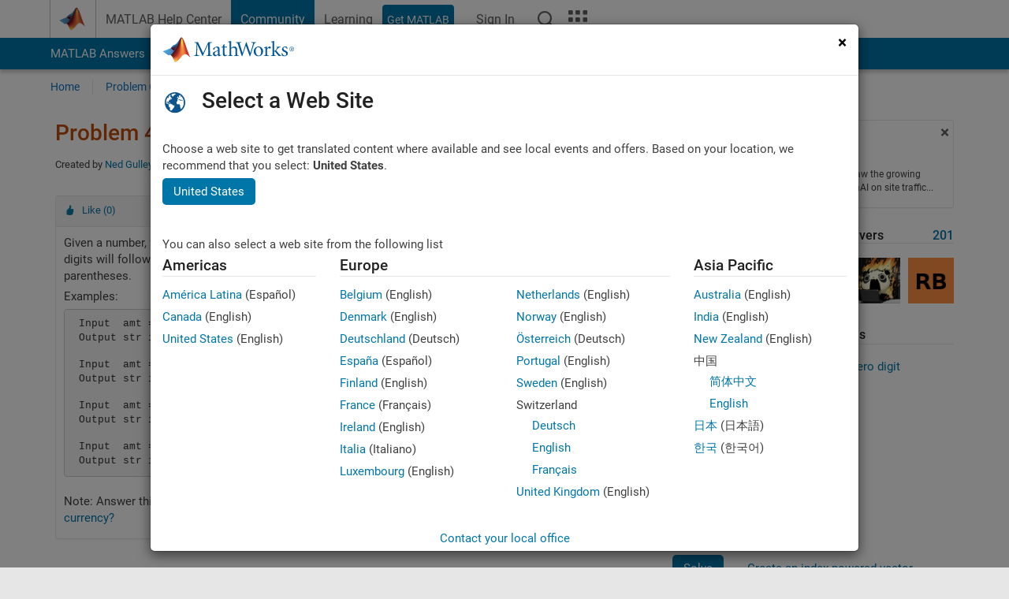

--- FILE ---
content_type: text/html; charset=utf-8
request_url: https://se.mathworks.com/matlabcentral/cody/problems/495-formatting-currency-numbers
body_size: 18552
content:
<!DOCTYPE html>
<html lang="en">
<head>
<meta http-equiv="Content-Type" content="text/html; charset=utf-8">
<!-- Template Last Modified: 2025-12-16T14:01:55-05:00 --><meta charset="utf-8">
<meta name="viewport" content="width=device-width, initial-scale=1.0">
<link rel="icon" href="/etc.clientlibs/mathworks/clientlibs/customer-ui/templates/common/resources/images/favicon.20260125152344257.ico" type="image/x-icon">
<link rel='canonical' href='https://se.mathworks.com/matlabcentral/cody/problems/495-formatting-currency-numbers'><meta http-equiv="X-UA-Compatible" content="IE=edge">
<script src="/etc.clientlibs/mathworks/clientlibs/customer-ui/components/webvitals.min.20260125152344257.js"></script><script src="/etc.clientlibs/mathworks/clientlibs/customer-ui/components/jquery.min.20260125152344257.js"></script><script src="/etc.clientlibs/mathworks/clientlibs/customer-ui/components/jquery-migrate.min.20260125152344257.js"></script><link rel="stylesheet" href="/etc.clientlibs/mathworks/clientlibs/customer-ui/templates/common/core.min.20260125152344257.css" type="text/css">
<link rel="stylesheet" href="/etc.clientlibs/mathworks/clientlibs/customer-ui/templates/common.min.20260125152344257.css" type="text/css">
<link rel="stylesheet" href="/etc.clientlibs/mathworks/clientlibs/customer-ui/templates/common/footer.min.20260125152344257.css" type="text/css">
<link rel="stylesheet" href="/etc.clientlibs/mathworks/clientlibs/customer-ui/templates/matlabcentral.min.20260125152344257.css" type="text/css">
<link rel="stylesheet" href="/etc.clientlibs/mathworks/clientlibs/customer-ui/templates/mathworks-aem.min.20260125152344257.css" type="text/css">
<link rel="stylesheet" href="/etc.clientlibs/mathworks/clientlibs/customer-ui/components/searchrefine.min.20260125152344257.css" type="text/css">
<link rel="stylesheet" href="/etc.clientlibs/mathworks/clientlibs/customer-ui/components/panel.min.20260125152344257.css" type="text/css">
<link rel="stylesheet" href="/etc.clientlibs/mathworks/clientlibs/customer-ui/components/card.min.20260125152344257.css" type="text/css">
<link rel="stylesheet" href="/etc.clientlibs/mathworks/clientlibs/customer-ui/templates/search.min.20260125152344257.css" type="text/css">
<link href="/etc.clientlibs/mathworks/clientlibs/customer-ui/templates/common/resources/fonts/roboto/roboto-latin-italic-300.20260125152344257.woff2" rel="preload" as="font" type="font/woff2" crossorigin>
<link href="/etc.clientlibs/mathworks/clientlibs/customer-ui/templates/common/resources/fonts/roboto/roboto-latin-italic-400.20260125152344257.woff2" rel="preload" as="font" type="font/woff2" crossorigin>
<link href="/etc.clientlibs/mathworks/clientlibs/customer-ui/templates/common/resources/fonts/roboto/roboto-latin-italic-500.20260125152344257.woff2" rel="preload" as="font" type="font/woff2" crossorigin>
<link href="/etc.clientlibs/mathworks/clientlibs/customer-ui/templates/common/resources/fonts/roboto/roboto-latin-italic-700.20260125152344257.woff2" rel="preload" as="font" type="font/woff2" crossorigin>
<link href="/etc.clientlibs/mathworks/clientlibs/customer-ui/templates/common/resources/fonts/roboto/roboto-latin-normal-300.20260125152344257.woff2" rel="preload" as="font" type="font/woff2" crossorigin>
<link href="/etc.clientlibs/mathworks/clientlibs/customer-ui/templates/common/resources/fonts/roboto/roboto-latin-normal-400.20260125152344257.woff2" rel="preload" as="font" type="font/woff2" crossorigin>
<link href="/etc.clientlibs/mathworks/clientlibs/customer-ui/templates/common/resources/fonts/roboto/roboto-latin-normal-500.20260125152344257.woff2" rel="preload" as="font" type="font/woff2" crossorigin>
<link href="/etc.clientlibs/mathworks/clientlibs/customer-ui/templates/common/resources/fonts/roboto/roboto-latin-normal-700.20260125152344257.woff2" rel="preload" as="font" type="font/woff2" crossorigin>
<link href="/etc.clientlibs/mathworks/clientlibs/customer-ui/templates/common/resources/fonts/mathworks.20260125152344257.woff" rel="preload" as="font" type="font/woff" crossorigin>
<script id="analyticsDigitalData">digitalData = {
 "pageInstanceID" : document.title,
 "page" : {
   "pageInfo" : {
     "pageID" : window.location.pathname.replace(/\/$/, '').replace(/\.(\w)+$/, ''),
     "destinationURL" : window.location.href
   },
   "category" : {
     "primaryCategory" : "matlabcentral",
     "subCategory1" : "matlabcentral/cody",
     "subCategory2" : ""
   },
   "attributes" : {
        "descriptonCode" : "Cody_495",
        "category" : ["strings", "currency", "formatting"]
    }
 },
 "product" : [ {
   "productInfo" : { }
 } ],
 "component" : [ ],
 "events" : [ ],
 "user": [ ]
};
</script><script>(function(g,b,d,f){(function(a,c,d){if(a){var e=b.createElement("style");e.id=c;e.innerHTML=d;a.appendChild(e)}})(b.getElementsByTagName("head")[0],"at-body-style",d);setTimeout(function(){var a=b.getElementsByTagName("head")[0];if(a){var c=b.getElementById("at-body-style");c&&a.removeChild(c)}},f)})(window,document,"[class*='personalization-container']:not([id^='web-application']) {opacity: 0 !important}",1E3);</script><script src="//assets.adobedtm.com/d0cc0600946eb3957f703b9fe43c3590597a8c2c/satelliteLib-e8d23c2e444abadc572df06537e2def59c01db09.js" async></script><title>Formatting currency numbers - MATLAB Cody - MATLAB Central
</title>
<meta name="csrf-param" content="authenticity_token" />
<meta name="csrf-token" content="8lT7pfQI7b4vb71Yf9AP_8OH2bKT5F-uG9nWedISypheh39UOxBSNENcfzGWMUrscgU7jex3aNgr_reGTGEFcA" />

<script src="/matlabcentral/cody/assets/application-e1c461e03b8855e0c99756dae8ef52ad07674842c63fd680583b8021353e7c74.js"></script>
<link rel="stylesheet" href="/matlabcentral/cody/assets/application-ecd54d68997a0d05c7926fd225b1501924212bdc8fdcaf2a1b85c1bdcc924ebe.css" />

<script src = "/matlabcentral/jscript/announcements_v1.js" data-app-name ="Cody"></script>
<script src = "https://se.mathworks.com/matlabcentral/jscript/profile_card_v1.3.js" data-app-name="cody"></script>
<script src="/matlabcentral/jscript/community-typeahead-v2.js"></script>


<script src="/etc.clientlibs/mathworks/clientlibs/customer-ui/templates/mathworks-aem.min.20250219212258303.js"></script>
<script src="/etc.clientlibs/mathworks/clientlibs/customer-ui/templates/search.min.20250219212258303.js"></script>
<script src="/etc.clientlibs/mathworks/clientlibs/customer-ui/templates/search.min.20251107164749142.css"></script>

<script>
   document.addEventListener('DOMContentLoaded', function(){
     const possibleSelectors = ['#query', '#cody_in_page_search_problems'];
     possibleSelectors.forEach(selector => {
        const inputElement = document.querySelector(selector);
        if (inputElement) {
          const customElement = document.createElement('community-typeahead');
          customElement.setAttribute('input-selector', selector);
          customElement.setAttribute('quick-links', '[]');
          customElement.setAttribute('app', 'cody');
          customElement.setAttribute('env', "prod");
          customElement.setAttribute('site-language', 'en');
          customElement.setAttribute('blank-state', 'true');
          document.body.appendChild(customElement);
        }
     });
  });
</script>

<script type="text/javascript">
  // makerzone callout javascript
  $(document).ready(function() {
    $(".random_callout").each(function() {
      var callouts = $(this).find(".panel");
      callouts.hide().eq(Math.floor((Math.random()*callouts.length))).show();
    });

    $("a.disabled").on("click",function(event){
	event.preventDefault();
    });

  });
</script>
<script>
//visual indicator for spam moderation pending contents for moderators
</script>


                              <script>!function(a){var e="https://s.go-mpulse.net/boomerang/",t="addEventListener";if("False"=="True")a.BOOMR_config=a.BOOMR_config||{},a.BOOMR_config.PageParams=a.BOOMR_config.PageParams||{},a.BOOMR_config.PageParams.pci=!0,e="https://s2.go-mpulse.net/boomerang/";if(window.BOOMR_API_key="LERXA-6VNES-W6PXS-U8C7F-BXSZH",function(){function n(e){a.BOOMR_onload=e&&e.timeStamp||(new Date).getTime()}if(!a.BOOMR||!a.BOOMR.version&&!a.BOOMR.snippetExecuted){a.BOOMR=a.BOOMR||{},a.BOOMR.snippetExecuted=!0;var i,_,o,r=document.createElement("iframe");if(a[t])a[t]("load",n,!1);else if(a.attachEvent)a.attachEvent("onload",n);r.src="javascript:void(0)",r.title="",r.role="presentation",(r.frameElement||r).style.cssText="width:0;height:0;border:0;display:none;",o=document.getElementsByTagName("script")[0],o.parentNode.insertBefore(r,o);try{_=r.contentWindow.document}catch(O){i=document.domain,r.src="javascript:var d=document.open();d.domain='"+i+"';void(0);",_=r.contentWindow.document}_.open()._l=function(){var a=this.createElement("script");if(i)this.domain=i;a.id="boomr-if-as",a.src=e+"LERXA-6VNES-W6PXS-U8C7F-BXSZH",BOOMR_lstart=(new Date).getTime(),this.body.appendChild(a)},_.write("<bo"+'dy onload="document._l();">'),_.close()}}(),"".length>0)if(a&&"performance"in a&&a.performance&&"function"==typeof a.performance.setResourceTimingBufferSize)a.performance.setResourceTimingBufferSize();!function(){if(BOOMR=a.BOOMR||{},BOOMR.plugins=BOOMR.plugins||{},!BOOMR.plugins.AK){var e=""=="true"?1:0,t="",n="clnyqtqx3tmkk2l42kjq-f-6a10ebe51-clientnsv4-s.akamaihd.net",i="false"=="true"?2:1,_={"ak.v":"39","ak.cp":"1460382","ak.ai":parseInt("195948",10),"ak.ol":"0","ak.cr":8,"ak.ipv":4,"ak.proto":"h2","ak.rid":"c28289ec","ak.r":47605,"ak.a2":e,"ak.m":"x","ak.n":"essl","ak.bpcip":"18.219.136.0","ak.cport":48194,"ak.gh":"23.45.126.197","ak.quicv":"","ak.tlsv":"tls1.3","ak.0rtt":"","ak.0rtt.ed":"","ak.csrc":"-","ak.acc":"","ak.t":"1769788051","ak.ak":"hOBiQwZUYzCg5VSAfCLimQ==cECzloS1jEgqutDqPnE9QOsdanLZDNi2dHBdwtY1Q9DbfVydrttHyZxhHB0cb+ciQOEl0IaKPGtG2ExqkcvgtpL0o115zhz1tky2LWa/V0iJKx5RBAbe8jLsPnzto119rF3XFkCu0MtvntftA0722ftzh8SFGZ3l1k6VPEVsXD+6Q4iAmH1K19mVykvzRZ3VeDZjegCEGaeAJmunOor3JE35Eazf7BU2pVJ/zSMtPdUI8a7Gwyq/6UNppq7EBm7hwhxS37JlzO+Zm29Mmkf0Li78Gw7cHT9LBmv8nZMhfoL4iyDPyTs6MF+CKSKw8bmY7YCiSVGJq7PJYzgozUrQcwCv4oUve5cuFMCzCLNTT334dvDP6bIbLzx8SUQyGi+AK1Zjs/hubYDNRxM6hFLq6Pwgae0xFoUPOl70+naGBYw=","ak.pv":"296","ak.dpoabenc":"","ak.tf":i};if(""!==t)_["ak.ruds"]=t;var o={i:!1,av:function(e){var t="http.initiator";if(e&&(!e[t]||"spa_hard"===e[t]))_["ak.feo"]=void 0!==a.aFeoApplied?1:0,BOOMR.addVar(_)},rv:function(){var a=["ak.bpcip","ak.cport","ak.cr","ak.csrc","ak.gh","ak.ipv","ak.m","ak.n","ak.ol","ak.proto","ak.quicv","ak.tlsv","ak.0rtt","ak.0rtt.ed","ak.r","ak.acc","ak.t","ak.tf"];BOOMR.removeVar(a)}};BOOMR.plugins.AK={akVars:_,akDNSPreFetchDomain:n,init:function(){if(!o.i){var a=BOOMR.subscribe;a("before_beacon",o.av,null,null),a("onbeacon",o.rv,null,null),o.i=!0}return this},is_complete:function(){return!0}}}}()}(window);</script></head>
<body class="-is_bootstrap3
		   
		   templateservice
		  
		  
		  
 		  
		  -has_usernav
		  -is_full_header
		  
		  " data-cid="mktg">

	<a class="skip_link sr-only" href="#skip_link_anchor" tabindex="1">Skip to content</a>

	
	


	<div class="sticky-top" id="sticky_container">
		

	<header class="-has_matrix
					 -has_mwa
					 -has_store
					 -has_topnav
					 -has_subnav
					 -has_slidingnav"><nav class="navbar navbar-expand-lg" aria-label="Main navigation"><div class="container-fluid container-lg">
				<div class="d-lg-flex flex-row align-items-center" id="header_content_container">
					<a href="/?s_tid=user_nav_logo" class="navbar-brand d-inline-flex">
						
						<img src="/etc.clientlibs/mathworks/clientlibs/customer-ui/templates/common/resources/images/mathworks-logo-membrane.20260125152344257.svg" class="mw_logo" alt="MathWorks" width="34" height="30"></a>

					<div class="sectionHead sectionhead containsResourceName resourceClass-sectionhead">


	<p class="d-inline-flex d-lg-none h1">
		<a href="/matlabcentral/cody/" class="add_cursor_pointer">Cody</a>
		
</p>	




</div>


					<div class="d-flex d-lg-none" id="global_mobile_actuator_container_search">
						<button class="navbar-toggler btn collapsed" id="global_search_mobile_actuator" type="button" data-toggle="collapse" data-bs-toggle="collapse" data-target="#global_search_mobile" data-bs-target="#global_search_mobile" aria-controls="global_search_mobile" aria-expanded="false" aria-label="Toggle Search">
							<span class="icon-search"></span>
						</button>
					</div>
					<div class="navbar-collapse collapse" id="global_search_mobile">
						<div id="global_search_mobile_placeholder"></div>
						<div id="global_search_container">
							<div class="sectionHeadSearchBox sectionheadsearchbox containsResourceName resourceClass-sectionheadsearchbox">

	

	
		
    
<script src="/etc.clientlibs/mathworks/clientlibs/customer-ui/components/sectionheadsearchbox/bs5.min.20260125152344257.js"></script><link rel="stylesheet" href="/etc.clientlibs/mathworks/clientlibs/customer-ui/components/typeahead.min.20260125152344257.css" type="text/css">
<form name="search" id="site_search" class="site_search" action="/matlabcentral/cody/problems" method="get">
			<div class="input-group dropdown">
				<label id="search-mathworks" class="visually-hidden" for="query">Search Cody Problems</label>
				<input type="hidden" name="c[]" id="site_search_collection" value="cody_problem" disabled><input type="search" name="term" id="query" class="form-control conjoined_search" aria-autocomplete="list" autocomplete="off" role="combobox" aria-controls="search_suggestions" aria-haspopup="listbox" aria-expanded="true" aria-activedescendant placeholder="Search Cody Problems" data-site-domain="se" data-site-language="en" data-typeahead-proxy-url="https://services.mathworks.com/typeahead" data-typeahead-result-count="10" data-label-suggestions="Suggestions" data-label-see-all-results="See all results" aria-labelledby="search-mathworks" aria-owns="sectionHeadSearchDropdown"><button class="btn btn_color_blue btn-outline dropdown-toggle" type="button" data-toggle="dropdown" data-bs-toggle="dropdown" aria-expanded="false" id="site_search_selector">Cody Problems</button>
				<ul class="dropdown-menu dropdown-menu-end" id="sectionHeadSearchDropdown">
<li><a class="dropdown-item" href="#" data-placeholder="Search Help Center" data-collection="support" data-action="https://se.mathworks.com/support/search.html" data-parameter="q">Help Center</a></li>
					
						<li style="display:none;"><a class="dropdown-item" href="#" data-placeholder="Search Cody Problems" data-collection="cody_problem" data-action="https://se.mathworks.com/matlabcentral/cody/problems" data-parameter="term">Cody Problems</a></li>
					
					<li><a class="dropdown-item" href="#" data-placeholder="Search MathWorks.com" data-collection="entire_site" data-action="https://se.mathworks.com/search.html" data-parameter="q">MathWorks</a></li>
				</ul>
<button type="submit" id="searchbutton" class="btn btn_color_blue btn-outline icon-search" aria-label="Search"></button>
			</div>
		</form>
	

	

</div>

						</div>
					</div>


					<div class="d-flex d-lg-none" id="global_mobile_actuator_container_navigation">
						<button class="navbar-toggler collapsed btn" id="global_navigation_mobile_actuator" type="button" data-toggle="collapse" data-bs-toggle="collapse" data-target="#global_navigation" data-bs-target="#global_navigation" aria-controls="global_navigation" aria-expanded="false" aria-label="Toggle Main Navigation">
							<span class="icon-menu-full"></span>
						</button>
					</div>
					<div class="collapse navbar-collapse" id="global_navigation">
						
						<div class="topNavigation topnavigation containsResourceName resourceClass-topnavigation">



	<ul class="navbar-nav flex-grow-1 align-items-lg-center mb-0">
<li class="nav-item dropdown" id="globalnav_item_helpcenter">
				
	
	
	

	

	<a href="/help/?s_tid=user_nav_help" class="nav-link ">

		

		
			
			MATLAB Help Center</a>

		
		
	

				
			</li>
		
			<li class="nav-item dropdown" id="globalnav_item_community">
				
	
	
	

	

	<a href="/matlabcentral/?s_tid=user_nav_community" class="nav-link active ">

		

		
			
			Community</a>

		
		
	

				
			</li>
		
			<li class="nav-item dropdown" id="globalnav_item_learning">
				
	
	
	

	

	<a href="https://matlabacademy.mathworks.com/?s_tid=user_nav_learning" class="nav-link ">

		

		
			
			Learning</a>

		
		
	

				
			</li>
		

		
		<li class="nav-item  -alignment_lg_end" id="globalnav_item_matlab">
			
			

			
	
	
	

	

	<a href="https://login.mathworks.com/embedded-login/landing.html?cid=getmatlab&amp;s_tid=user_nav_getml" style="display:none !important;" class="not-logged-in btn btn_color_blue d-block d-lg-inline-flex ">

		

		
			
			Get MATLAB</a>

		
		
	

			
	
	
	

	

	<a href="https://login.mathworks.com/embedded-login/landing.html?cid=getmatlab&amp;s_tid=user_nav_getml" style="display:none !important;" class="logged-in btn btn_color_blue d-block d-lg-inline-flex ">

		

		
			
			MATLAB</a>

		
		
	


		</li>

		
		
			<li class="nav-item dropdown -alignment_lg_end" id="globalnav_item_mwa">
				<a href="#" class="nav-link headernav_login mwa-nav_login" id="mwanav_item_login" style="display: none;" aria-label="Sign In to Your MathWorks Account">
					Sign In
				</a>

				<a href="#" class="nav-link headernav_logout dropdown-toggle" id="mwanav_actuator" role="button" data-toggle="dropdown" data-bs-toggle="dropdown" aria-expanded="false" style="display: none;" title="Access your MathWorks Account">
					<span class="mwanav_avatar mwa_image_drop_down"></span>
					<span class="mobile_account_name visually_hidden_xxl visually_hidden_xl visually_hidden_lg hidden-md hidden-lg"></span>
				</a>
				<ul class="dropdown-menu dropdown-menu-lg-end" id="mwanav_dropdown_menu">
<li id="mwanav_item_account"><a class="mwa-account dropdown-item">My Account</a></li>
					<li id="mwanav_item_community"><a class="mwa-community-profile dropdown-item">My Community Profile</a></li>
					<li id="mwanav_item_associate"><a class="mwa-link-license dropdown-item">Link License</a></li>
					<li><hr class="dropdown-divider"></li>
					<li id="mwanav_item_logout"><a class="mwa-logout dropdown-item">Sign Out</a></li>
				</ul>
</li>
		

		

		

		<li class="nav-item d-block d-lg-none" id="globalnav_item_mobile_cta_support">
			
	
	
	

	

	<a href="/support/contact_us.html" id="mobile_cta_support" class="nav-link ">

		

		
			<span class="icon-phone"></span>
			Contact MathWorks Support</a>

		
		
	

		</li>

		<li class="nav-item d-block d-lg-none" id="globalnav_item_mobile_cta_corporate">
			
	
	
	

	

	<a href="/" id="mobile_cta_corporate" class="nav-link ">

		

		
			<span class="icon-membrane"></span>
			Visit mathworks.com</a>

		
		
	

		</li>

		<li class="nav-item dropdown d-none d-lg-block -alignment_lg_end" id="globalnav_item_search">
			<a href="#" class="nav-link dropdown-toggle" role="button" data-toggle="dropdown" data-bs-toggle="dropdown" aria-expanded="false" aria-label="Search"><span class="icon-search"></span></a>
			<div class="dropdown-menu">
				<div class="container-lg">
					<div class="row align-items-center">
						
						
							<div class="col">
								<div id="global_search_desktop_placeholder"></div>
							</div>
						
					</div>
				</div>
			</div>
		</li>

		<li class="nav-item d-none d-lg-block -alignment_lg_end" id="globalnav_item_matrix">
			<mw-matrix lang="en" tier="DOTCOM" env="prod" bsversion="bs5" class="nav-link" host="https://se.mathworks.com"></mw-matrix>
</li>
	</ul>
</div>

					</div>
				</div>

				
			</div>
		</nav></header><div class="subnav" id="subnav">
			<div class="subnav_container">
				<div class="container-fluid container-lg">
					<div class="row">
						<div class="col-12">
							<div class="slidingNav slidingnav containsResourceName resourceClass-slidingnav">

<div id="sliding_nav" class="splide" data-item-per-page="8">
	<div class="splide__track">
		<ul class="splide__list">
<li id="mlcsubnav_answers" class="splide__slide  mlcsubnav_answers">
						
	
	
	

	

	<a href="/matlabcentral/answers/index/?s_tid=gn_mlc_an" class=" ">

		

		
			
			MATLAB Answers</a>

		
		
	

					</li>
				
				
			
				
					<li id="mlcsubnav_fx" class="splide__slide  mlcsubnav_fx">
						
	
	
	

	

	<a href="/matlabcentral/fileexchange/?s_tid=gn_mlc_fx_files" class=" ">

		

		
			
			File Exchange</a>

		
		
	

					</li>
				
				
			
				
					<li id="mlcsubnav_cody" class="splide__slide active mlcsubnav_cody">
						
	
	
	

	

	<a href="/matlabcentral/cody/?s_tid=gn_mlc_cody" class=" ">

		

		
			
			Cody</a>

		
		
	

					</li>
				
				
			
				
					<li id="mlcsubnav_playground" class="splide__slide  mlcsubnav_playground">
						
	
	
	

	

	<a href="/matlabcentral/playground?s_tid=gn_mlc_playground" class=" ">

		

		
			
			AI Chat Playground</a>

		
		
	

					</li>
				
				
			
				
					<li id="mlcsubnav_discussions" class="splide__slide  mlcsubnav_discussions">
						
	
	
	

	

	<a href="/matlabcentral/discussions?s_tid=gn_mlc_disc" class=" ">

		

		
			
			Discussions</a>

		
		
	

					</li>
				
				
			
				
					<li id="mlcsubnav_contests" class="splide__slide  mlcsubnav_contests">
						
	
	
	

	

	<a href="/matlabcentral/contests.html?s_tid=gn_mlc_contests" class=" ">

		

		
			
			Contests</a>

		
		
	

					</li>
				
				
			
				
					<li id="mlcsubnav_blogs" class="splide__slide  mlcsubnav_blogs">
						
	
	
	

	

	<a href="https://blogs.mathworks.com/?s_tid=gn_mlc_blg" class=" ">

		

		
			
			Blogs</a>

		
		
	

					</li>
				
				
			
				
				<li id="mlcsubnav_more" class="splide__slide dropdown mlcsubnav_more">
					<a href="#" class="dropdown-toggle" data-toggle="dropdown" data-bs-toggle="dropdown" role="button" aria-haspopup="true" aria-expanded="false">More<span class="caret"></span></a>
					<ul class="dropdown-menu">
<li class=" ">
								
	
	
	

	

	<a href="/matlabcentral/content/communities.html?s_tid=gn_mlc_tbc_dl" class="dropdown-item ">

		

		
			
			Communities</a>

		
		
	

								
							</li>
							
						
							<li class=" ">
								
	
	
	

	

	<a href="/matlabcentral/community/onramps/mlc_treasure_hunt?s_tid=gn_mlc_hunt" class="dropdown-item ">

		

		
			
			Treasure Hunt</a>

		
		
	

								
							</li>
							
						
							<li class=" ">
								
	
	
	

	

	<a href="/matlabcentral/profile/authors/search?s_tid=gn_mlc_people" class="dropdown-item ">

		

		
			
			People</a>

		
		
	

								
							</li>
							
						
							<li class=" ">
								
	
	
	

	

	<a href="/matlabcentral/content/community-advisors.html?s_tid=gn_mlc_cab" class="dropdown-item ">

		

		
			
			Community Advisors</a>

		
		
	

								
							</li>
							
						
							<li class=" ">
								
	
	
	

	

	<a href="/matlabcentral/profile/badges/all?s_tid=gn_mlc_bdgs" class="dropdown-item ">

		

		
			
			Virtual Badges</a>

		
		
	

								
							</li>
							
						
							<li class=" ">
								
	
	
	

	

	<a href="/matlabcentral/content/about.html?s_tid=gn_mlc_about" class="dropdown-item ">

		

		
			
			About</a>

		
		
	

								
							</li>
							
						
					</ul>
</li>
			
		</ul>
</div>
</div>
<div>
	<div class="cq-placeholder" data-emptytext="Sliding Navigation"></div>
</div>

    
<link rel="stylesheet" href="/etc.clientlibs/mathworks/clientlibs/customer-ui/components/splide.min.20260125152344257.css" type="text/css">
<link rel="stylesheet" href="/etc.clientlibs/mathworks/clientlibs/customer-ui/components/slidingnav.min.20260125152344257.css" type="text/css">
<script src="/etc.clientlibs/mathworks/clientlibs/customer-ui/components/splide.min.20260125152344257.js"></script><script src="/etc.clientlibs/mathworks/clientlibs/customer-ui/components/slidingnav.min.20260125152344257.js"></script>
</div>

						</div>
					</div>
				</div>
			</div>
		</div>
		

	
	<div class="localnav" id="localnav">
		<div class="localnav_container">
			<div class="container-fluid container-lg">
				<div class="row">
					<div class="col-12">
						<nav class="navbar navbar-expand-lg" aria-label="Local Navigation"><button class="navbar-toggler" type="button" id="localnav_actuator" data-toggle="collapse" data-bs-toggle="collapse" data-target="#local_navigation" data-bs-target="#local_navigation" aria-controls="localnav" aria-expanded="false" aria-label="Toggle navigation"><span class="icon-kebab"></span></button>
							<div class="collapse navbar-collapse" id="local_navigation">
								<div class="localNavigation localnav containsResourceName resourceClass-localnav">



	
	<ul class="navbar-nav" id="localnav_navbar">
 <li class="nav-item" id="cody_home_list"><a href="/matlabcentral/cody/" class="nav-link">Home</a></li> <li class="nav-item" id="cody_groups_list"><a href="/matlabcentral/cody/groups" class="nav-link">Problem Groups</a></li> <li class="nav-item" id="cody_problems_list"><a href="/matlabcentral/cody/problems" class="nav-link">Problems</a></li> <li class="nav-item" id="nav_players_list"><a href="/matlabcentral/cody/players" class="nav-link">Players</a></li> <li class="nav-item dropdown"><a href="" class="nav-link dropdown-toggle" role="button" data-toggle="dropdown" data-bs-toggle="dropdown" aria-expanded="false">More</a><ul class="dropdown-menu"><li id="nav_solution_list"><a href="/matlabcentral/cody/solutions" class="dropdown-item">Solutions</a></li><li id="cody_recent_activitiy_id"><a href="/matlabcentral/cody/activities" class="dropdown-item">Recent Activity</a></li></ul></li> <li class="nav-item" id="nav_about_cody"><a href="https://www.mathworks.com/matlabcentral/content/cody/about.html" class="nav-link">Help</a></li>
</ul>
</div>

							</div>
						</nav>
</div>
				</div>
			</div>
		</div>
	</div>



	</div>





	
		

		
			
			
			
				<div class="content_container" id="content_container">
					
					<main id="skip_link_anchor" tabindex="-1"><section><div class="mainParsys parsys containsResourceName resourceClass-parsys">
<div class="cssjs containsResourceName section resourceClass-cssjs">






<style>
body:not(.-has_usernav,.-has_corporatenav){}body:not(.-has_usernav,.-has_corporatenav) .typeahead_container.dropdown-menu{margin-top:11px;border-radius:0 0 4px 4px}body:not(.-has_usernav,.-has_corporatenav).typeahead_modal .header{position:relative;z-index:1035}body:not(.-has_usernav,.-has_corporatenav).typeahead_modal .modal-backdrop{z-index:1034}body:not(.-has_usernav,.-has_corporatenav).typeahead_modal .search .input-group.active_typeahead{z-index:1037}body:not(.-has_usernav,.-has_corporatenav)#responsive_offcanvas.modal-open.typeahead_modal{padding-right:0!important;overflow-y:scroll}body:not(.-has_usernav,.-has_corporatenav)#responsive_offcanvas.modal-open.typeahead_modal .row-offcanvas{height:calc(100vh - 98px);overflow:hidden}@media (max-width:767px){body:not(.-has_usernav,.-has_corporatenav){}body:not(.-has_usernav,.-has_corporatenav).modal-open.typeahead_modal{padding-right:0!important;overflow-y:hidden}body:not(.-has_usernav,.-has_corporatenav).modal-open.typeahead_modal .typeahead_container.dropdown-menu{padding-left:15px;margin-top:0;border:none;border-radius:0}body:not(.-has_usernav,.-has_corporatenav).modal-open.typeahead_modal .section_header .typeahead_container.dropdown-menu{width:calc(100vw - (100vw - 100%))!important;height:calc(100vh - 98px)!important;margin-left:-15px}body:not(.-has_usernav,.-has_corporatenav).modal-open.typeahead_modal .content_container .typeahead_container.dropdown-menu{width:100vw!important;margin-top:9px;margin-left:-15px}body:not(.-has_usernav,.-has_corporatenav)#responsive_offcanvas.modal-open.typeahead_modal #search_scope_support .input-group{position:initial}body:not(.-has_usernav,.-has_corporatenav)#responsive_offcanvas.modal-open.typeahead_modal{overflow-y:scroll}body:not(.-has_usernav,.-has_corporatenav)#responsive_offcanvas.modal-open.typeahead_modal .section_header .typeahead_container.dropdown-menu{margin-left:0}}body:not(.-has_usernav,.-has_corporatenav) .typeahead_container{max-height:calc(100vh - 46px - 52px - 20px);overflow-y:auto}body:not(.-has_usernav,.-has_corporatenav) .typeahead_container dl{width:100%;margin-bottom:26px;float:left;position:relative}body:not(.-has_usernav,.-has_corporatenav) .typeahead_container dt{width:90px;float:left;color:#c04c0b;font-weight:bold;position:absolute}body:not(.-has_usernav,.-has_corporatenav) .typeahead_container dd{width:calc(100% - 101px);max-height:270px;padding:0;margin:0 0 0 101px;float:left;overflow-y:auto}body:not(.-has_usernav,.-has_corporatenav) .typeahead_container dd ul.list-unstyled>li{margin-bottom:10px}body:not(.-has_usernav,.-has_corporatenav) .typeahead_container *{font-size:14px;line-height:1.25}body:not(.-has_usernav,.-has_corporatenav) .typeahead_container :last-child{margin-bottom:0!important}body:not(.-has_usernav,.-has_corporatenav) .typeahead_container a:not(.see_all_results){padding-right:30px;color:#212121!important;display:block;text-decoration:none!important;transition:background-color 0.3s ease}body:not(.-has_usernav,.-has_corporatenav) .typeahead_container a:not(.see_all_results):hover{background-color:#f5f5f5}body:not(.-has_usernav,.-has_corporatenav) .typeahead_container a:not(.see_all_results):active{background-color:#e6e6e6}body:not(.-has_usernav,.-has_corporatenav) .typeahead_container a.see_all_results{overflow:hidden;position:relative}body:not(.-has_usernav,.-has_corporatenav) .typeahead_container li.selected-suggestion,body:not(.-has_usernav,.-has_corporatenav) .typeahead_container li.selected-suggestion a{background-color:#f5f5f5}body:not(.-has_usernav,.-has_corporatenav) .typeahead_container li.suggestion{width:auto;padding:0;color:inherit;cursor:default;float:none;line-height:inherit}body:not(.-has_usernav,.-has_corporatenav) .typeahead_container .suggestion_summary{width:100%;display:block;overflow:hidden;text-overflow:ellipsis;white-space:nowrap}body:not(.-has_usernav,.-has_corporatenav) .typeahead_container .suggestion_highlight{color:#212121;font-weight:bold}body:not(.-has_usernav,.-has_corporatenav) .typeahead_container .suggestion_product{color:#616161;display:block}body:not(.-has_usernav,.-has_corporatenav) .typeahead_container dl.typeahead_suggestions dt{padding-top:5px}body:not(.-has_usernav,.-has_corporatenav) .typeahead_container dl.typeahead_suggestions dd ul.list-unstyled>li{margin-bottom:0}body:not(.-has_usernav,.-has_corporatenav) .typeahead_container dl.typeahead_suggestions a{padding-top:5px;padding-bottom:5px}body:not(.-has_usernav,.-has_corporatenav) .typeahead_container.typeahead_type_grouped{margin-left:-100px;padding:20px 0 20px 10px}body:not(.-has_usernav,.-has_corporatenav) .typeahead_container.typeahead_type_basic{padding:15px 0}body:not(.-has_usernav,.-has_corporatenav) .typeahead_container.typeahead_type_basic dl{float:none}body:not(.-has_usernav,.-has_corporatenav) .typeahead_container.typeahead_type_basic dt{display:none}body:not(.-has_usernav,.-has_corporatenav) .typeahead_container.typeahead_type_basic dd{width:100%;max-height:none;margin-left:0;float:none;overflow-y:visible}body:not(.-has_usernav,.-has_corporatenav) .typeahead_container.typeahead_type_basic a{padding-left:10px}body:not(.-has_usernav,.-has_corporatenav) .typeahead_container.typeahead_option_remove_suggestions li{padding-right:65px;position:relative}body:not(.-has_usernav,.-has_corporatenav) .typeahead_container.typeahead_option_remove_suggestions li:hover{background-color:#f5f5f5}body:not(.-has_usernav,.-has_corporatenav) .typeahead_container.typeahead_option_remove_suggestions li.more_suggestions:hover{background-color:transparent}body:not(.-has_usernav,.-has_corporatenav) .typeahead_container.typeahead_option_remove_suggestions a{padding-right:0;margin-right:30px}body:not(.-has_usernav,.-has_corporatenav) .typeahead_container.typeahead_option_remove_suggestions a:hover{background-color:transparent}body:not(.-has_usernav,.-has_corporatenav) .typeahead_container.typeahead_option_remove_suggestions a.remove_suggestion{margin-right:15px;color:#616161!important;display:inline-block;float:right;font-size:13px;position:absolute;top:50%;right:0;text-align:right;transform:translateY(-50%)}body:not(.-has_usernav,.-has_corporatenav) .typeahead_container.typeahead_option_remove_suggestions a.remove_suggestion:focus,body:not(.-has_usernav,.-has_corporatenav) .typeahead_container.typeahead_option_remove_suggestions a.remove_suggestion:hover{color:#0076a8!important;text-decoration:underline!important}body:not(.-has_usernav,.-has_corporatenav) .typeahead_container.typeahead_option_remove_suggestions li.selected-suggestion{background-color:#f5f5f5}body:not(.-has_usernav,.-has_corporatenav) .typeahead_container.typeahead_option_remove_suggestions li.selected-suggestion a{background-color:transparent}@media (min-width:768px) and (max-width:991px){body:not(.-has_usernav,.-has_corporatenav) .typeahead_container dd ul.list-unstyled>li{margin-bottom:15px}body:not(.-has_usernav,.-has_corporatenav) .typeahead_container a:not(.icon-chevron){padding-right:20px}body:not(.-has_usernav,.-has_corporatenav) .typeahead_container dl.typeahead_suggestions dd ul.list-unstyled>li{margin-bottom:5px}body:not(.-has_usernav,.-has_corporatenav) .typeahead_container.typeahead_option_remove_suggestions a{padding-right:0}}@media (max-width:767px){body:not(.-has_usernav,.-has_corporatenav) .typeahead_container dl{margin-bottom:20px;float:none}body:not(.-has_usernav,.-has_corporatenav) .typeahead_container dt{width:100%;margin-bottom:15px;float:none;position:relative}body:not(.-has_usernav,.-has_corporatenav) .typeahead_container dd{width:100%;margin-left:0;float:none}body:not(.-has_usernav,.-has_corporatenav) .typeahead_container dd ul.list-unstyled>li{margin-bottom:15px}body:not(.-has_usernav,.-has_corporatenav) .typeahead_container a:not(.icon-chevron){padding-right:26px}body:not(.-has_usernav,.-has_corporatenav) .typeahead_container dl.typeahead_suggestions dd ul.list-unstyled>li{margin-bottom:5px}body:not(.-has_usernav,.-has_corporatenav) .typeahead_container.typeahead_type_grouped{padding:8px 0;margin-left:0}body:not(.-has_usernav,.-has_corporatenav) .typeahead_container.typeahead_type_grouped dt{padding-left:11px}body:not(.-has_usernav,.-has_corporatenav) .typeahead_container.typeahead_type_grouped a:not(.icon-chevron){padding-left:11px}body:not(.-has_usernav,.-has_corporatenav) .typeahead_container.typeahead_type_grouped a.icon-chevron{margin-left:11px}body:not(.-has_usernav,.-has_corporatenav) .typeahead_container.typeahead_type_basic{padding:3px 0}body:not(.-has_usernav,.-has_corporatenav) .typeahead_container.typeahead_option_remove_suggestions a{padding-right:0}}body:not(.-has_usernav,.-has_corporatenav) #suggestions.typeahead_v2{margin-top:11px;border:1px solid rgba(0,0,0,0.15);border-radius:0 0 4px 4px;box-shadow:0 6px 12px rgba(0,0,0,0.175)}body:not(.-has_usernav,.-has_corporatenav) #suggestions.typeahead_v2 .typeahead_container.typeahead_type_grouped{margin-left:0;overflow-x:hidden}@media (min-width:768px){body:not(.-has_usernav,.-has_corporatenav) #suggestions.typeahead_v2{margin-left:-100px}}@media (max-width:767px){body:not(.-has_usernav,.-has_corporatenav) #suggestions.typeahead_v2{width:calc(100% - 54px - 15px)!important;margin:0}}
</style>
</div>
<div class="targetcontainer containsResourceName resourceClass-targetcontainer section">



<div class="personalization-container " id="web-application-body-container">
	<div>
<div class="targetContent parsys containsResourceName resourceClass-parsys"><div class="container">
  <div class="row">
    <div class="col-xs-12 col-md-8 col-lg-9">
      <div><div id="mainbody">
	<h1 id='problem_title' class="add_font_color_emphasize">Problem 495. Formatting currency numbers</h1>
	<div class="row">
		<div class="col-xs-12 add_margin_10">
			<div class="author-info small add_margin_5 pull-left">
				<ul class="list-inline">
					<li>Created by <a title="Score: 7079, Badges: 94" style="color: #0076a8; text-decoration: none;" class="author_inline mathworker notification-link" data-locale-id="en" href="/matlabcentral/cody/players/140947">Ned Gulley</a></li>
					<li class="add_list_separator_left"><span class="part_of"></span><a href="#" class="group_text" data-toggle="modal" data-target="#standards_doc_modal_02"></a></li>
				</ul>

			</div>
			<!-- Modal -->
<div class="modal fade" id="standards_doc_modal_02" tabindex="-1" role="dialog" aria-labelledby="standards_doc_modal_02_label">
  <div class="modal-dialog" role="document">
    <div class="modal-content">
      <div class="modal-header">
        <button type="button" class="close" data-dismiss="modal" aria-label="Close"><span aria-hidden="true">&times;</span></button>
        <h4 class="modal-title add_margin_0" id="standards_doc_modal_02_label"></h4>
      </div>
      <div class="modal-body group_problem_metadata">
      </div>
    </div>
  </div>
</div>

			<div class="detail_controls small add_margin_5 pull-right pull_left_xs">
        <ul class="list-unstyled list-inline add_margin_0">
				</ul>
			</div>
		</div>
	</div>
</div>

<script type="text/javascript">
	var problem = $.problemAppearInGroups();
	var text = "Appears in ";
	var title = "By solving this problem, you will make progress in the following group(s)"
	var groups_path = "/matlabcentral/cody/groups"
	problem.appearsIn(495, 1, text, title, groups_path);
</script>


<div class="panel panel-default add_margin_20">
    <div class='panel-heading'>
  <div class='row small'>
    <div class="col-xs-2 col-md-2">
      <div class="like add_margin_0 pull-left">
        <div id="problem_495_like_comment_widget_div">
	<div class="like-unlike-comment add_margin_0">
		<div class="row">
			<div class="col-xs-12">
				<div class="pull-left">
					<div id="problem_495_like_link_div" class="like-unlike">
    <a class="icon-16 icon-like" disable_with="Liking..." id="problem_495_like_link" data-remote="true" rel="nofollow" data-method="post" href="/matlabcentral/cody/problems/495-formatting-currency-numbers/likes"><span class='hidden-xs'>Like (0)</span></a>

</div>

				</div>
			</div>
		</div>
	</div>
</div>

      </div>
    </div>

    <div class="col-xs-6 col-md-6">
      <div class="add_margin_0 pull-left">
        <div id=problem_495_difficulty_component>

        </div>
      </div>
    </div>
    <div class="col-xs-4 col-md-4">
      <ul class="list-unstyled list-inline pull-right add_margin_0">
        <li class="solve_later ">
            <a class="icon-16 solve_later_problem icon-bookmark" id="solve_later_problem" rel="nofollow" href="https://se.mathworks.com/login?uri=https%3A%2F%2Fse.mathworks.com%2Fmatlabcentral%2Fcody%2Fproblems%2F495-formatting-currency-numbers&amp;form_type=community"><span class='hidden-xs'>Solve Later&nbsp;</span></a>
          <span class='visible-xs'>&nbsp;</span>
        </li>
        <li class="add_to_group " id="add_to_group"></li>
      </ul>
    </div>
  </div>
</div>

<script src="/matlabcentral/onlinelearning/cody-client/codyclient.js"></script>

<script type="text/javascript">
		$(function () {
        $('.add_to_group').click(function(event) {
          window.location.href = "https://se.mathworks.com/login?uri=https%3A%2F%2Fse.mathworks.com%2Fmatlabcentral%2Fcody%2Fproblems%2F495-formatting-currency-numbers&amp;form_type=community";
          event.stopImmediatePropagation();
        })

      var showConfirmation = function() {
        $('#alert_messages').remove();
        $(".container #mainbody").append("<div id=\"alert_messages\">\n  <div class=\"alert alert-success\"> <span class=\"alert_icon icon-alert-success\"><\/span>\n    <button type=\"button\" class=\"close\" data-dismiss=\"alert\" aria-label=\"Close\"><span aria-hidden=\"true\">&times;<\/span><\/button>\n    <h3 class=\"icon m_success\">\n      \n    <\/h3>\n  <\/div>\n<\/div>\n\n");
      };

      var codyClient = new CodyClient();
      codyClient.renderAddToGroups(
        "add_to_group",
        495,
        undefined,
        "icon-16 icon-add-to-list",
        "https://se.mathworks.com/matlabcentral/cody/",
        showConfirmation
      );
		});
</script>

<script>getProblemDifficultyProperties(495, false);</script>
	<div class="panel-body">
		<div class="description_wrapper">
			<div id="static_description_html">
				<p>Given a number, format it properly for textual display using the notation  $xxx,xxx,xxx.xx. Assume that no more than two digits will follow the decimal point (i.e. you don't have to worry about rounding). Indicate negative numbers with parentheses.</p><p>Examples:</p><pre> Input  amt = 34.2
 Output str is '$34.20'</pre><pre> Input  amt = 91337585
 Output str is '$91,337,585.00'</pre><pre> Input  amt = -63234922.46
 Output str is '($63,234,922.46)'</pre><pre> Input  amt = 2784.9
 Output str is '$2,784.90'</pre><p>Note: Answer this problem in Cody and you'll be helping the person on Answers who asked <a href="http://www.mathworks.com/matlabcentral/answers/32171-function-to-format-number-as-currency">Function to format number as currency?</a></p>
			</div>
		</div>
	</div>
</div>
<div class="problem-actions clearfix add_margin_50">
  <div class="solve pull-right">
		<a rel="nofollow" id="solve_problem_button" class=" btn btn_secondary add_margin_0" href="/matlabcentral/cody/problems/495-formatting-currency-numbers/solutions/new">Solve</a>
  </div>
</div>
<div class="panel panel_color_default panel_color_fill add_margin_20" id="solution_statistics">
	<div class="panel-body">
	<h3>Solution Stats</h3>
		<div class="row">
			<div id="problem_info" class="col-xs-12 col-md-12 col-lg-5 small">
				<div id="correct_incorrect">
					<div class="progress" data-toggle="tooltip" data-placement="top" title="41.93% Correct, 58.07% Incorrect">
					  <div class="progress-bar" role="progressbar" aria-valuenow="41.93%"
					  aria-valuemin="0" aria-valuemax="100" style="width: 41.93%">
				    <span class="sr-only">41.93% Correct | 58.07% Incorrect</span>
					  </div>
					</div>
				</div>
				<ul class="list-unstyled add_margin_5">
					<li><strong><a href="/matlabcentral/cody/problems/495-formatting-currency-numbers/solutions">539 Solutions</a></strong></li>
					<li><strong><a href="/matlabcentral/cody/problems/495-formatting-currency-numbers/players">201 Solvers</a></strong></li>
				</ul>
				<div id="last_solution_date" class="small">
          Last <a class="notification-link" href="/matlabcentral/cody/problems/495-formatting-currency-numbers/solutions/14962771">Solution</a> submitted on Dec 23, 2025
        </div>
			</div>

			<div class="solution_map_container small col-md-12 col-lg-7 hidden-xs">
				<h4 class="text-center add_margin_0">Last 200 Solutions</h4>
					<div id="solutionMap-miniMap" rel="nofollow"></div>
			</div>
		</div>
  </div>
</div>

<script type="text/javascript">
  $('[data-toggle="tooltip"]').tooltip();


</script>

<style type="text/css">
	#correct_incorrect span.tip-content{
		text-align: center;
	}
</style>
</div>

      <div id="problem_comments">
      </div>
      <h3 class="add_bottom_rule"><span class="translation_missing" title="translation missing: en.problem.pages.solution_comments">Solution Comments</span></h3>
      <a id="solution_comments_toggle_link" class="icon-arrow-open-right" onclick="showSolutionComments()">Show comments</a>
      <div id="solution_comments" class="hide">
        <div class="progress_spinner progress_spinner_indeterminate">
          <div class="progress_spinner_dial"></div>
        </div>
      </div>

    </div>
    <div class="col-xs-12 col-md-4 col-lg-3">
       <div id="announcements_container"></div>
      <h4 class="add_border_bottom" id="recent_solvers">Problem Recent Solvers<span class="pull-right"><a href="/matlabcentral/cody/problems/495-formatting-currency-numbers/players">201 </a></span></h4>
      <div class="add_margin_20 group_recent_finishers">

  <div style="background-image: url(/matlabcentral/profiles/26535468_1762800100409.jpg);" class="profile_image">
    <a href="/matlabcentral/cody/players/26535468"></a>
  </div>
  <div style="background-image: url(/matlabcentral/profiles/38679034_1758146667010.jpg);" class="profile_image">
    <a href="/matlabcentral/cody/players/38679034"></a>
  </div>
  <div style="background-image: url(/matlabcentral/profiles/38344691_1760428108107.jpg);" class="profile_image">
    <a href="/matlabcentral/cody/players/38344691"></a>
  </div>
  <div style="background-image: url(/matlabcentral/profiles/38892589_1765407465671_DEF.jpg);" class="profile_image">
    <a href="/matlabcentral/cody/players/38892589"></a>
  </div>

</div>

        <h4 class="add_bottom_rule" id="suggested_problems">Suggested Problems</h4>
  <ul id="recommended_problems" class="list-unstyled recommendations add_margin_0">
      <li class="problem_47">
         <p class="add_margin_0"><a href="/matlabcentral/cody/problems/47-extract-leading-non-zero-digit">Extract leading non-zero digit</a></p>
         <p class="add_margin_15 small">2244 Solvers</p>
      </li>
      <li class="problem_84">
         <p class="add_margin_0"><a href="/matlabcentral/cody/problems/84-longest-divisor-run">Longest Divisor Run</a></p>
         <p class="add_margin_15 small">1358 Solvers</p>
      </li>
      <li class="problem_115">
         <p class="add_margin_0"><a href="/matlabcentral/cody/problems/115-distance-walked-1d">Distance walked 1D</a></p>
         <p class="add_margin_15 small">2550 Solvers</p>
      </li>
      <li class="problem_1080">
         <p class="add_margin_0"><a href="/matlabcentral/cody/problems/1080-guess-cipher">Guess Cipher</a></p>
         <p class="add_margin_15 small">457 Solvers</p>
      </li>
      <li class="problem_1786">
         <p class="add_margin_0"><a href="/matlabcentral/cody/problems/1786-create-an-index-powered-vector">Create an index-powered vector</a></p>
         <p class="add_margin_15 small">933 Solvers</p>
      </li>
  </ul>

        <h4 class="add_bottom_rule" id="more_problems_from_author">More from this Author<span class="pull-right"><a href="/matlabcentral/cody/players/140947/created">54</a></span></h4>
  <ul id="more_problems_from_author_list" class="list-unstyled recommendations">
    <li class="problem_242">
       <p class="add_margin_0"><a href="/matlabcentral/cody/problems/242-make-a-function-that-returns-its-own-character-count">Make a function that returns its own character count</a></p>
       <p class="add_margin_15 small">33 Solvers</p>
    </li>
    <li class="problem_722">
       <p class="add_margin_0"><a href="/matlabcentral/cody/problems/722-make-a-run-length-companion-vector">Make a run-length companion vector</a></p>
       <p class="add_margin_15 small">656 Solvers</p>
    </li>
    <li class="problem_1394">
       <p class="add_margin_0"><a href="/matlabcentral/cody/problems/1394-prime-ladders">Prime Ladders</a></p>
       <p class="add_margin_15 small">55 Solvers</p>
    </li>
    <li class="problem_42888">
       <p class="add_margin_0"><a href="/matlabcentral/cody/problems/42888-frobenius-mcnugget-factorization">Frobenius McNugget Factorization</a></p>
       <p class="add_margin_15 small">41 Solvers</p>
    </li>
    <li class="problem_112">
       <p class="add_margin_0"><a href="/matlabcentral/cody/problems/112-remove-the-air-bubbles">Remove the air bubbles</a></p>
       <p class="add_margin_15 small">1323 Solvers</p>
    </li>
  </ul>

      <div class="comment_body add_margin_20">
        <div>
          <h4 class="add_bottom_rule add_margin_10">Problem Tags</h4>
          <div class="tags">
            <div class="add_margin_5"><span class="tag_list"><span class="tag-434">
            <a rel="nofollow" class="tag_component" href="/matlabcentral/cody/problems?term=tag%3A%22currency%22">currency</a>
          </span><span class="tag-435">
            <a rel="nofollow" class="tag_component" href="/matlabcentral/cody/problems?term=tag%3A%22formatting%22">formatting</a>
          </span><span class="tag-15">
            <a rel="nofollow" class="tag_component" href="/matlabcentral/cody/problems?term=tag%3A%22strings%22">strings</a>
          </span></span></div>
          </div>
        </div>
      </div>
      <div id="poll_container"></div>

<script src="/matlabcentral/discussions/component.v2.js" type="text/javascript" async defer></script>
<script src="/includes_content/responsive/scripts/iframeResizer.min.js" async defer></script>
<script type="text/javascript">
  window.addEventListener('load', () => {
    var component = new DiscussionsFrame({
      div_id: "#poll_container",
      app_id: "cody"
    });
    component.initPolls();
  });
</script>
      <div style="max-width: 260px;" id="treasure_hunt_spotlight">
    <div class="panel panel-default add_cursor_pointer" onclick="location.href='/matlabcentral/community/onramps/mlc_treasure_hunt?s_tid=hunt_spotlight';">
      <div class="panel-heading add_background_cover add_font_color_white" style="min-height: 80px; background-image: url(/matlabcentral/static/hunt_banner.png);">
      </div>
      <div class="panel-body">
        <h3>Community Treasure Hunt</h3>
        <p>Find the treasures in MATLAB Central and discover how the community can help you!</p>
        <a class="icon-chevron" href="/matlabcentral/community/onramps/mlc_treasure_hunt?s_tid=hunt_spotlight">Start Hunting!</a>
      </div>
    </div>
</div>

      
    </div>
  </div>
  
  <div class="player-list-modal modal fade" id="modal">
    <div class="modal-dialog">
      <div class="modal-content">
        <div class="modal-header">
         <button type="button" class="close" data-dismiss="modal" aria-label="Close"><span aria-hidden="true">×</span></button>
          <h4 class="add_margin_0">Players</h4>
        </div>
        <div class="modal-body">
  
        </div>
      </div>
    </div>
  </div>
</div>

<script>
function showSolutionComments() {
  let solnCommentsDiv = document.getElementById('solution_comments');
  let hideDiv = solnCommentsDiv.classList.toggle('hide');

  let solnCommentsLink = document.getElementById('solution_comments_toggle_link');
  solnCommentsLink.classList.toggle('icon-arrow-open-right');
  solnCommentsLink.classList.toggle('icon-arrow-open-down');
  solnCommentsLink.textContent = hideDiv ? "Show comments" : "Hide comments"

  loadAjaxData('/matlabcentral/cody/problems/495-formatting-currency-numbers/solution_comments', '#solution_comments');
}
</script>

<style>
.player-list-modal .personal_profile, .player-list-modal .player-metrics, .player-list-modal form.sort {
  display: none;
}
.player-list-modal .table>tbody>tr>td {
  border: 0;
}
</style>

<script type="text/javascript">
  $("#solution_map_static").bind('click', function(){
    $(window).attr("location", "/matlabcentral/cody/problems/495-formatting-currency-numbers/solutions/map");
  });

  $("a.disabled").on("click", function(event){
    event.stopPropagation();
  });

</script>


  <script type="text/javascript">
    const metaData = {
      solutions: [{"id":14962771,"metric":185,"status":"Correct","correct":true,"profile_id":38679034,"created_at":"2025-12-23T07:15:58Z"},{"id":14962764,"metric":143,"status":"Incorrect","correct":false,"profile_id":38679034,"created_at":"2025-12-23T07:11:53Z"},{"id":14962762,"metric":147,"status":"Incorrect","correct":false,"profile_id":38679034,"created_at":"2025-12-23T07:11:26Z"},{"id":14962760,"metric":147,"status":"Incorrect","correct":false,"profile_id":38679034,"created_at":"2025-12-23T07:10:16Z"},{"id":14962758,"metric":146,"status":"Incorrect","correct":false,"profile_id":38679034,"created_at":"2025-12-23T07:09:41Z"},{"id":14962757,"metric":133,"status":"Incorrect","correct":false,"profile_id":38679034,"created_at":"2025-12-23T07:08:48Z"},{"id":14962756,"metric":133,"status":"Incorrect","correct":false,"profile_id":38679034,"created_at":"2025-12-23T07:07:39Z"},{"id":14962755,"metric":126,"status":"Incorrect","correct":false,"profile_id":38679034,"created_at":"2025-12-23T07:06:24Z"},{"id":14962754,"metric":124,"status":"Incorrect","correct":false,"profile_id":38679034,"created_at":"2025-12-23T07:05:47Z"},{"id":14962753,"metric":120,"status":"Incorrect","correct":false,"profile_id":38679034,"created_at":"2025-12-23T07:04:42Z"},{"id":14962752,"metric":118,"status":"Incorrect","correct":false,"profile_id":38679034,"created_at":"2025-12-23T07:04:15Z"},{"id":14962751,"metric":118,"status":"Incorrect","correct":false,"profile_id":38679034,"created_at":"2025-12-23T07:03:28Z"},{"id":14962750,"metric":117,"status":"Incorrect","correct":false,"profile_id":38679034,"created_at":"2025-12-23T07:01:58Z"},{"id":14962749,"metric":118,"status":"Incorrect","correct":false,"profile_id":38679034,"created_at":"2025-12-23T07:01:13Z"},{"id":14883553,"metric":116,"status":"Correct","correct":true,"profile_id":26535468,"created_at":"2025-11-22T17:51:29Z"},{"id":14871097,"metric":90,"status":"Correct","correct":true,"profile_id":38892589,"created_at":"2025-11-15T20:55:07Z"},{"id":14871096,"metric":93,"status":"Incorrect","correct":false,"profile_id":38892589,"created_at":"2025-11-15T20:52:24Z"},{"id":14871092,"metric":73,"status":"Incorrect","correct":false,"profile_id":38892589,"created_at":"2025-11-15T20:43:46Z"},{"id":14857367,"metric":71,"status":"Correct","correct":true,"profile_id":38344691,"created_at":"2025-11-13T01:53:24Z"},{"id":14857366,"metric":58,"status":"Incorrect","correct":false,"profile_id":38344691,"created_at":"2025-11-13T01:52:16Z"},{"id":14857361,"metric":56,"status":"Incorrect","correct":false,"profile_id":38344691,"created_at":"2025-11-13T01:51:54Z"},{"id":14846765,"metric":100,"status":"Correct","correct":true,"profile_id":33105506,"created_at":"2025-11-10T22:20:20Z"},{"id":14836831,"metric":155,"status":"Correct","correct":true,"profile_id":12127298,"created_at":"2025-11-06T17:46:22Z"},{"id":14822430,"metric":114,"status":"Correct","correct":true,"profile_id":32775035,"created_at":"2025-10-24T14:51:00Z"},{"id":14822420,"metric":78,"status":"Incorrect","correct":false,"profile_id":32775035,"created_at":"2025-10-24T14:43:10Z"},{"id":14822419,"metric":78,"status":"Incorrect","correct":false,"profile_id":32775035,"created_at":"2025-10-24T14:42:43Z"},{"id":14810246,"metric":102,"status":"Correct","correct":true,"profile_id":3266883,"created_at":"2025-10-16T17:00:17Z"},{"id":14597338,"metric":138,"status":"Correct","correct":true,"profile_id":30633302,"created_at":"2025-04-03T18:02:53Z"},{"id":14597335,"metric":141,"status":"Incorrect","correct":false,"profile_id":30633302,"created_at":"2025-04-03T18:02:04Z"},{"id":14597332,"metric":141,"status":"Incorrect","correct":false,"profile_id":30633302,"created_at":"2025-04-03T18:01:25Z"},{"id":14597148,"metric":100,"status":"Correct","correct":true,"profile_id":34340381,"created_at":"2025-04-03T16:28:32Z"},{"id":14597146,"metric":98,"status":"Incorrect","correct":false,"profile_id":34340381,"created_at":"2025-04-03T16:27:48Z"},{"id":14597140,"metric":100,"status":"Incorrect","correct":false,"profile_id":34340381,"created_at":"2025-04-03T16:26:21Z"},{"id":14597136,"metric":76,"status":"Incorrect","correct":false,"profile_id":34340381,"created_at":"2025-04-03T16:23:48Z"},{"id":14597134,"metric":74,"status":"Incorrect","correct":false,"profile_id":34340381,"created_at":"2025-04-03T16:23:29Z"},{"id":14560931,"metric":40,"status":"Correct","correct":true,"profile_id":32116751,"created_at":"2025-02-27T03:43:17Z"},{"id":14290951,"metric":121,"status":"Correct","correct":true,"profile_id":34394056,"created_at":"2024-08-26T04:16:28Z"},{"id":14290949,"metric":117,"status":"Incorrect","correct":false,"profile_id":34394056,"created_at":"2024-08-26T04:14:55Z"},{"id":14290948,"metric":117,"status":"Incorrect","correct":false,"profile_id":34394056,"created_at":"2024-08-26T04:14:17Z"},{"id":14290945,"metric":109,"status":"Incorrect","correct":false,"profile_id":34394056,"created_at":"2024-08-26T04:13:34Z"},{"id":14287768,"metric":117,"status":"Correct","correct":true,"profile_id":34506389,"created_at":"2024-08-20T20:20:20Z"},{"id":14286933,"metric":97,"status":"Correct","correct":true,"profile_id":32209839,"created_at":"2024-08-20T04:18:55Z"},{"id":14286932,"metric":74,"status":"Incorrect","correct":false,"profile_id":32209839,"created_at":"2024-08-20T04:17:15Z"},{"id":14271429,"metric":204,"status":"Correct","correct":true,"profile_id":34520622,"created_at":"2024-08-12T10:41:31Z"},{"id":14271424,"metric":196,"status":"Incorrect","correct":false,"profile_id":34520622,"created_at":"2024-08-12T10:37:56Z"},{"id":14271419,"metric":187,"status":"Incorrect","correct":false,"profile_id":34520622,"created_at":"2024-08-12T10:36:12Z"},{"id":14271414,"metric":187,"status":"Incorrect","correct":false,"profile_id":34520622,"created_at":"2024-08-12T10:35:16Z"},{"id":14271234,"metric":48,"status":"Incorrect","correct":false,"profile_id":34520622,"created_at":"2024-08-12T09:32:48Z"},{"id":14169211,"metric":157,"status":"Correct","correct":true,"profile_id":33129061,"created_at":"2024-07-24T14:20:29Z"},{"id":14169191,"metric":140,"status":"Incorrect","correct":false,"profile_id":33129061,"created_at":"2024-07-24T14:17:43Z"},{"id":14169186,"metric":140,"status":"Incorrect","correct":false,"profile_id":33129061,"created_at":"2024-07-24T14:17:37Z"},{"id":14169176,"metric":146,"status":"Incorrect","correct":false,"profile_id":33129061,"created_at":"2024-07-24T14:16:30Z"},{"id":14169171,"metric":134,"status":"Incorrect","correct":false,"profile_id":33129061,"created_at":"2024-07-24T14:15:51Z"},{"id":14169161,"metric":134,"status":"Incorrect","correct":false,"profile_id":33129061,"created_at":"2024-07-24T14:15:03Z"},{"id":14169156,"metric":133,"status":"Incorrect","correct":false,"profile_id":33129061,"created_at":"2024-07-24T14:14:32Z"},{"id":14169151,"metric":131,"status":"Incorrect","correct":false,"profile_id":33129061,"created_at":"2024-07-24T14:13:20Z"},{"id":14169146,"metric":133,"status":"Incorrect","correct":false,"profile_id":33129061,"created_at":"2024-07-24T14:11:39Z"},{"id":14169141,"metric":131,"status":"Incorrect","correct":false,"profile_id":33129061,"created_at":"2024-07-24T14:10:23Z"},{"id":14131478,"metric":33,"status":"Correct","correct":true,"profile_id":3397427,"created_at":"2024-07-15T16:52:29Z"},{"id":14131473,"metric":16,"status":"Incorrect","correct":false,"profile_id":3397427,"created_at":"2024-07-15T16:49:54Z"},{"id":14011131,"metric":38,"status":"Correct","correct":true,"profile_id":22639977,"created_at":"2024-06-21T09:12:47Z"},{"id":14011001,"metric":34,"status":"Incorrect","correct":false,"profile_id":22639977,"created_at":"2024-06-21T08:32:38Z"},{"id":12810859,"metric":99,"status":"Correct","correct":true,"profile_id":5389725,"created_at":"2023-12-08T23:09:00Z"},{"id":12314761,"metric":138,"status":"Correct","correct":true,"profile_id":31181183,"created_at":"2023-10-26T07:43:55Z"},{"id":12308836,"metric":128,"status":"Incorrect","correct":false,"profile_id":31181183,"created_at":"2023-10-25T15:56:37Z"},{"id":12308741,"metric":111,"status":"Incorrect","correct":false,"profile_id":31181183,"created_at":"2023-10-25T15:54:12Z"},{"id":12308696,"metric":97,"status":"Incorrect","correct":false,"profile_id":31181183,"created_at":"2023-10-25T15:52:50Z"},{"id":12114769,"metric":168,"status":"Correct","correct":true,"profile_id":30075628,"created_at":"2023-10-01T09:57:44Z"},{"id":12114759,"metric":162,"status":"Incorrect","correct":false,"profile_id":30075628,"created_at":"2023-10-01T09:55:55Z"},{"id":11979966,"metric":121,"status":"Correct","correct":true,"profile_id":30914904,"created_at":"2023-09-09T13:02:48Z"},{"id":11976906,"metric":165,"status":"Correct","correct":true,"profile_id":27219087,"created_at":"2023-09-08T22:48:29Z"},{"id":11976886,"metric":162,"status":"Incorrect","correct":false,"profile_id":27219087,"created_at":"2023-09-08T22:46:42Z"},{"id":11976826,"metric":134,"status":"Incorrect","correct":false,"profile_id":27219087,"created_at":"2023-09-08T22:35:24Z"},{"id":11976776,"metric":86,"status":"Incorrect","correct":false,"profile_id":27219087,"created_at":"2023-09-08T22:26:51Z"},{"id":11966391,"metric":212,"status":"Correct","correct":true,"profile_id":30785699,"created_at":"2023-09-07T07:11:39Z"},{"id":11966291,"metric":184,"status":"Incorrect","correct":false,"profile_id":30785699,"created_at":"2023-09-07T06:55:53Z"},{"id":11966281,"metric":182,"status":"Incorrect","correct":false,"profile_id":30785699,"created_at":"2023-09-07T06:54:59Z"},{"id":11966271,"metric":176,"status":"Incorrect","correct":false,"profile_id":30785699,"created_at":"2023-09-07T06:49:18Z"},{"id":11966251,"metric":151,"status":"Incorrect","correct":false,"profile_id":30785699,"created_at":"2023-09-07T06:44:59Z"},{"id":11966186,"metric":162,"status":"Incorrect","correct":false,"profile_id":30785699,"created_at":"2023-09-07T06:34:03Z"},{"id":11966176,"metric":0,"status":"Incorrect","correct":false,"profile_id":30785699,"created_at":"2023-09-07T06:33:26Z"},{"id":11950401,"metric":162,"status":"Correct","correct":true,"profile_id":30793372,"created_at":"2023-09-04T14:10:39Z"},{"id":11950321,"metric":157,"status":"Incorrect","correct":false,"profile_id":30793372,"created_at":"2023-09-04T13:59:38Z"},{"id":11950306,"metric":149,"status":"Incorrect","correct":false,"profile_id":30793372,"created_at":"2023-09-04T13:57:36Z"},{"id":11950281,"metric":149,"status":"Incorrect","correct":false,"profile_id":30793372,"created_at":"2023-09-04T13:55:58Z"},{"id":11950261,"metric":141,"status":"Incorrect","correct":false,"profile_id":30793372,"created_at":"2023-09-04T13:50:50Z"},{"id":11949201,"metric":201,"status":"Correct","correct":true,"profile_id":27367495,"created_at":"2023-09-04T10:11:56Z"},{"id":11949181,"metric":200,"status":"Incorrect","correct":false,"profile_id":27367495,"created_at":"2023-09-04T10:09:55Z"},{"id":11948931,"metric":70,"status":"Correct","correct":true,"profile_id":30858615,"created_at":"2023-09-04T08:59:16Z"},{"id":11948731,"metric":76,"status":"Incorrect","correct":false,"profile_id":30858615,"created_at":"2023-09-04T08:22:52Z"},{"id":11856652,"metric":10,"status":"Incorrect","correct":false,"profile_id":14244644,"created_at":"2023-08-14T00:54:00Z"},{"id":11856647,"metric":10,"status":"Incorrect","correct":false,"profile_id":14244644,"created_at":"2023-08-14T00:53:47Z"},{"id":11660013,"metric":40,"status":"Correct","correct":true,"profile_id":2972883,"created_at":"2023-07-10T16:25:52Z"},{"id":11583964,"metric":150,"status":"Correct","correct":true,"profile_id":30075628,"created_at":"2023-06-21T10:08:37Z"},{"id":11126069,"metric":90,"status":"Correct","correct":true,"profile_id":29163905,"created_at":"2023-04-28T18:28:28Z"},{"id":11125804,"metric":172,"status":"Correct","correct":true,"profile_id":29163905,"created_at":"2023-04-28T18:15:35Z"},{"id":11124349,"metric":207,"status":"Correct","correct":true,"profile_id":29163905,"created_at":"2023-04-28T17:08:58Z"},{"id":10790784,"metric":32,"status":"Correct","correct":true,"profile_id":1405426,"created_at":"2023-03-28T21:38:08Z"},{"id":10790779,"metric":32,"status":"Incorrect","correct":false,"profile_id":1405426,"created_at":"2023-03-28T21:37:58Z"},{"id":10790744,"metric":34,"status":"Incorrect","correct":false,"profile_id":1405426,"created_at":"2023-03-28T21:33:55Z"},{"id":10639995,"metric":67,"status":"Correct","correct":true,"profile_id":26809900,"created_at":"2023-03-08T15:35:30Z"},{"id":10294585,"metric":120,"status":"Correct","correct":true,"profile_id":7804704,"created_at":"2023-01-20T13:20:11Z"},{"id":10294570,"metric":120,"status":"Incorrect","correct":false,"profile_id":7804704,"created_at":"2023-01-20T13:13:13Z"},{"id":10294560,"metric":122,"status":"Incorrect","correct":false,"profile_id":7804704,"created_at":"2023-01-20T13:12:05Z"},{"id":10294555,"metric":122,"status":"Incorrect","correct":false,"profile_id":7804704,"created_at":"2023-01-20T13:11:32Z"},{"id":10294540,"metric":122,"status":"Incorrect","correct":false,"profile_id":7804704,"created_at":"2023-01-20T13:10:52Z"},{"id":10294530,"metric":120,"status":"Incorrect","correct":false,"profile_id":7804704,"created_at":"2023-01-20T13:10:18Z"},{"id":10162737,"metric":91,"status":"Correct","correct":true,"profile_id":14709566,"created_at":"2022-12-16T16:02:24Z"},{"id":10162722,"metric":78,"status":"Incorrect","correct":false,"profile_id":14709566,"created_at":"2022-12-16T16:01:47Z"},{"id":9927277,"metric":75,"status":"Correct","correct":true,"profile_id":16240585,"created_at":"2022-12-01T23:14:24Z"},{"id":9927257,"metric":75,"status":"Incorrect","correct":false,"profile_id":16240585,"created_at":"2022-12-01T23:12:52Z"},{"id":9927242,"metric":41,"status":"Incorrect","correct":false,"profile_id":16240585,"created_at":"2022-12-01T23:10:02Z"},{"id":9721403,"metric":52,"status":"Incorrect","correct":false,"profile_id":28002232,"created_at":"2022-11-09T10:48:03Z"},{"id":9721388,"metric":51,"status":"Incorrect","correct":false,"profile_id":28002232,"created_at":"2022-11-09T10:46:29Z"},{"id":9721368,"metric":53,"status":"Incorrect","correct":false,"profile_id":28002232,"created_at":"2022-11-09T10:44:27Z"},{"id":9721363,"metric":53,"status":"Incorrect","correct":false,"profile_id":28002232,"created_at":"2022-11-09T10:43:57Z"},{"id":9721353,"metric":51,"status":"Incorrect","correct":false,"profile_id":28002232,"created_at":"2022-11-09T10:42:22Z"},{"id":9721333,"metric":51,"status":"Incorrect","correct":false,"profile_id":28002232,"created_at":"2022-11-09T10:40:57Z"},{"id":9721328,"metric":57,"status":"Incorrect","correct":false,"profile_id":28002232,"created_at":"2022-11-09T10:40:24Z"},{"id":9721323,"metric":51,"status":"Incorrect","correct":false,"profile_id":28002232,"created_at":"2022-11-09T10:37:32Z"},{"id":9721318,"metric":52,"status":"Incorrect","correct":false,"profile_id":28002232,"created_at":"2022-11-09T10:37:05Z"},{"id":9721303,"metric":57,"status":"Incorrect","correct":false,"profile_id":28002232,"created_at":"2022-11-09T10:36:46Z"},{"id":9721298,"metric":51,"status":"Incorrect","correct":false,"profile_id":28002232,"created_at":"2022-11-09T10:36:26Z"},{"id":9720793,"metric":37,"status":"Correct","correct":true,"profile_id":28118498,"created_at":"2022-11-09T09:49:03Z"},{"id":9720673,"metric":55,"status":"Incorrect","correct":false,"profile_id":28113450,"created_at":"2022-11-09T09:42:17Z"},{"id":9720658,"metric":49,"status":"Incorrect","correct":false,"profile_id":28113450,"created_at":"2022-11-09T09:41:00Z"},{"id":9720648,"metric":49,"status":"Incorrect","correct":false,"profile_id":28113450,"created_at":"2022-11-09T09:40:51Z"},{"id":9720643,"metric":49,"status":"Incorrect","correct":false,"profile_id":28113450,"created_at":"2022-11-09T09:40:29Z"},{"id":9720638,"metric":52,"status":"Incorrect","correct":false,"profile_id":28113450,"created_at":"2022-11-09T09:40:13Z"},{"id":9720628,"metric":50,"status":"Incorrect","correct":false,"profile_id":28113450,"created_at":"2022-11-09T09:39:20Z"},{"id":9720613,"metric":50,"status":"Incorrect","correct":false,"profile_id":28113450,"created_at":"2022-11-09T09:38:49Z"},{"id":9720603,"metric":50,"status":"Incorrect","correct":false,"profile_id":28113450,"created_at":"2022-11-09T09:38:11Z"},{"id":9720583,"metric":50,"status":"Incorrect","correct":false,"profile_id":28113450,"created_at":"2022-11-09T09:36:52Z"},{"id":9720573,"metric":47,"status":"Incorrect","correct":false,"profile_id":28113450,"created_at":"2022-11-09T09:36:33Z"},{"id":9720568,"metric":48,"status":"Incorrect","correct":false,"profile_id":28113450,"created_at":"2022-11-09T09:36:21Z"},{"id":9720558,"metric":50,"status":"Incorrect","correct":false,"profile_id":28113450,"created_at":"2022-11-09T09:36:00Z"},{"id":9717463,"metric":18,"status":"Incorrect","correct":false,"profile_id":28179483,"created_at":"2022-11-09T07:07:58Z"},{"id":9717448,"metric":18,"status":"Incorrect","correct":false,"profile_id":28179483,"created_at":"2022-11-09T07:06:54Z"},{"id":9717403,"metric":0,"status":"Incorrect","correct":false,"profile_id":28179483,"created_at":"2022-11-09T07:05:15Z"},{"id":9717298,"metric":18,"status":"Incorrect","correct":false,"profile_id":28179483,"created_at":"2022-11-09T07:01:41Z"},{"id":9717248,"metric":18,"status":"Incorrect","correct":false,"profile_id":28179483,"created_at":"2022-11-09T07:00:02Z"},{"id":9717223,"metric":10,"status":"Incorrect","correct":false,"profile_id":28179483,"created_at":"2022-11-09T06:59:07Z"},{"id":9716323,"metric":82,"status":"Correct","correct":true,"profile_id":27999671,"created_at":"2022-11-09T02:39:12Z"},{"id":9716168,"metric":82,"status":"Correct","correct":true,"profile_id":27987110,"created_at":"2022-11-09T01:59:22Z"},{"id":9716163,"metric":82,"status":"Incorrect","correct":false,"profile_id":27987110,"created_at":"2022-11-09T01:58:51Z"},{"id":9716153,"metric":82,"status":"Incorrect","correct":false,"profile_id":27987110,"created_at":"2022-11-09T01:57:34Z"},{"id":9716148,"metric":82,"status":"Incorrect","correct":false,"profile_id":27987110,"created_at":"2022-11-09T01:55:31Z"},{"id":9716133,"metric":58,"status":"Incorrect","correct":false,"profile_id":27987110,"created_at":"2022-11-09T01:53:44Z"},{"id":9716123,"metric":58,"status":"Incorrect","correct":false,"profile_id":27987110,"created_at":"2022-11-09T01:53:21Z"},{"id":9716118,"metric":59,"status":"Incorrect","correct":false,"profile_id":27987110,"created_at":"2022-11-09T01:52:27Z"},{"id":9706938,"metric":123,"status":"Correct","correct":true,"profile_id":27718605,"created_at":"2022-11-08T06:16:18Z"},{"id":9706923,"metric":110,"status":"Incorrect","correct":false,"profile_id":27718605,"created_at":"2022-11-08T06:14:44Z"},{"id":9706228,"metric":10,"status":"Incorrect","correct":false,"profile_id":27718605,"created_at":"2022-11-08T03:03:16Z"},{"id":9693328,"metric":120,"status":"Correct","correct":true,"profile_id":28002218,"created_at":"2022-11-06T08:27:11Z"},{"id":9596378,"metric":112,"status":"Correct","correct":true,"profile_id":28059445,"created_at":"2022-10-25T05:30:59Z"},{"id":9585663,"metric":112,"status":"Correct","correct":true,"profile_id":28064139,"created_at":"2022-10-24T11:49:48Z"},{"id":9582873,"metric":112,"status":"Correct","correct":true,"profile_id":28055118,"created_at":"2022-10-24T07:01:59Z"},{"id":9580923,"metric":112,"status":"Correct","correct":true,"profile_id":28041851,"created_at":"2022-10-24T02:57:35Z"},{"id":9580288,"metric":112,"status":"Correct","correct":true,"profile_id":28020979,"created_at":"2022-10-24T02:02:26Z"},{"id":9580078,"metric":112,"status":"Correct","correct":true,"profile_id":17613836,"created_at":"2022-10-24T01:48:04Z"},{"id":9579133,"metric":112,"status":"Correct","correct":true,"profile_id":28051180,"created_at":"2022-10-24T00:46:59Z"},{"id":9579118,"metric":112,"status":"Correct","correct":true,"profile_id":28031355,"created_at":"2022-10-24T00:45:35Z"},{"id":9570948,"metric":112,"status":"Correct","correct":true,"profile_id":28051905,"created_at":"2022-10-23T16:25:45Z"},{"id":9570218,"metric":112,"status":"Correct","correct":true,"profile_id":28005148,"created_at":"2022-10-23T15:36:17Z"},{"id":9568213,"metric":112,"status":"Correct","correct":true,"profile_id":27650272,"created_at":"2022-10-23T14:16:49Z"},{"id":9567478,"metric":112,"status":"Correct","correct":true,"profile_id":28050233,"created_at":"2022-10-23T13:43:55Z"},{"id":9567393,"metric":112,"status":"Correct","correct":true,"profile_id":28050459,"created_at":"2022-10-23T13:40:43Z"},{"id":9566993,"metric":112,"status":"Correct","correct":true,"profile_id":27957230,"created_at":"2022-10-23T13:31:39Z"},{"id":9565803,"metric":112,"status":"Correct","correct":true,"profile_id":27690724,"created_at":"2022-10-23T12:58:51Z"},{"id":9565778,"metric":113,"status":"Incorrect","correct":false,"profile_id":27690724,"created_at":"2022-10-23T12:57:28Z"},{"id":9565748,"metric":112,"status":"Incorrect","correct":false,"profile_id":27690724,"created_at":"2022-10-23T12:56:17Z"},{"id":9565718,"metric":112,"status":"Incorrect","correct":false,"profile_id":27690724,"created_at":"2022-10-23T12:55:12Z"},{"id":9565273,"metric":112,"status":"Correct","correct":true,"profile_id":28040921,"created_at":"2022-10-23T12:27:50Z"},{"id":9565048,"metric":40,"status":"Correct","correct":true,"profile_id":27914446,"created_at":"2022-10-23T12:21:21Z"},{"id":9564783,"metric":40,"status":"Correct","correct":true,"profile_id":28001314,"created_at":"2022-10-23T12:11:24Z"},{"id":9564768,"metric":0,"status":"Incorrect","correct":false,"profile_id":28001314,"created_at":"2022-10-23T12:11:08Z"},{"id":9564728,"metric":27,"status":"Incorrect","correct":false,"profile_id":28001314,"created_at":"2022-10-23T12:09:52Z"},{"id":9564218,"metric":60,"status":"Correct","correct":true,"profile_id":27965424,"created_at":"2022-10-23T11:54:11Z"},{"id":9561613,"metric":112,"status":"Correct","correct":true,"profile_id":27896469,"created_at":"2022-10-23T08:58:40Z"},{"id":9561438,"metric":112,"status":"Correct","correct":true,"profile_id":28046111,"created_at":"2022-10-23T08:52:12Z"},{"id":9561348,"metric":112,"status":"Correct","correct":true,"profile_id":28048543,"created_at":"2022-10-23T08:49:44Z"},{"id":9560013,"metric":112,"status":"Correct","correct":true,"profile_id":27987752,"created_at":"2022-10-23T08:03:00Z"},{"id":9559983,"metric":125,"status":"Correct","correct":true,"profile_id":27971625,"created_at":"2022-10-23T08:02:03Z"},{"id":9559803,"metric":112,"status":"Correct","correct":true,"profile_id":28050421,"created_at":"2022-10-23T07:54:07Z"},{"id":9558478,"metric":112,"status":"Correct","correct":true,"profile_id":27915479,"created_at":"2022-10-23T07:14:43Z"},{"id":9557493,"metric":112,"status":"Correct","correct":true,"profile_id":28049950,"created_at":"2022-10-23T06:46:36Z"},{"id":9556718,"metric":80,"status":"Correct","correct":true,"profile_id":27930543,"created_at":"2022-10-23T06:19:39Z"},{"id":9556693,"metric":10,"status":"Incorrect","correct":false,"profile_id":27930543,"created_at":"2022-10-23T06:19:24Z"},{"id":9556263,"metric":112,"status":"Correct","correct":true,"profile_id":28049503,"created_at":"2022-10-23T06:09:13Z"},{"id":9554568,"metric":112,"status":"Correct","correct":true,"profile_id":27971373,"created_at":"2022-10-23T04:40:19Z"},{"id":9553568,"metric":112,"status":"Correct","correct":true,"profile_id":28003144,"created_at":"2022-10-23T04:02:17Z"},{"id":9551083,"metric":112,"status":"Correct","correct":true,"profile_id":27995339,"created_at":"2022-10-23T02:08:16Z"},{"id":9550973,"metric":112,"status":"Correct","correct":true,"profile_id":28044343,"created_at":"2022-10-23T02:03:45Z"},{"id":9540703,"metric":40,"status":"Correct","correct":true,"profile_id":27896230,"created_at":"2022-10-22T16:40:24Z"},{"id":9540478,"metric":72,"status":"Correct","correct":true,"profile_id":27896230,"created_at":"2022-10-22T16:29:26Z"},{"id":9540473,"metric":0,"status":"Incorrect","correct":false,"profile_id":27896230,"created_at":"2022-10-22T16:29:12Z"},{"id":9540418,"metric":41,"status":"Incorrect","correct":false,"profile_id":27896230,"created_at":"2022-10-22T16:27:06Z"},{"id":9539968,"metric":112,"status":"Correct","correct":true,"profile_id":28044896,"created_at":"2022-10-22T16:00:10Z"},{"id":9539303,"metric":112,"status":"Correct","correct":true,"profile_id":27996131,"created_at":"2022-10-22T15:27:25Z"},{"id":9539143,"metric":112,"status":"Correct","correct":true,"profile_id":28041800,"created_at":"2022-10-22T15:23:04Z"}],
      isInteractionEnabled: false,
      leadingSolutionId: "", // fix for slow problem page load in RDS
      width: 550,
      height: 220
    };
    const targetNode = document.getElementById('solutionMap-miniMap');
    const onlineLearningComponentsAdapter = new OnlineLearningComponentsAdapter(metaData, targetNode);
    onlineLearningComponentsAdapter.showSolutionMap(metaData, targetNode);

    targetNode.onclick = function() {
      window.location.href = '/matlabcentral/cody/problems/495-formatting-currency-numbers/solutions/map';
    }
  </script>
</div>
</div>
</div>
</div>

</div>
</section><div>
<div class="modalParsys parsys containsResourceName resourceClass-parsys">
</div>
</div>

								





	<div id="location_content" style="display:none;"></div>

	<div class="modal fade" id="country-unselected" tabindex="-1" role="dialog" aria-labelledby="country-unselected-title" translate="no">
		<div class="modal-dialog modal-lg">
			<div class="modal-content">
				<div class="modal-header">
					<button type="button" class="close" data-dismiss="modal" aria-label="Close"><span aria-hidden="true">×</span></button>
					<img src="/etc.clientlibs/mathworks/clientlibs/customer-ui/templates/common/resources/images/pic-header-mathworks-logo.20260125152344257.svg" style="width:167px; height:auto;" class="mw_logo" alt="MathWorks - Domain Selector">
</div>
				<div class="modal-body">
					<div class="row add_margin_40">
						<div class="col-xs-12">
							<p class="h1 icon-globe add_icon_color_darkblue" id="country-unselected-title">Select a Web Site</p>
							<p>Choose a web site to get translated content where available and see local events and offers. Based on your location, we recommend that you select: <strong class="recommended-country"></strong>.
							</p>
							<div class="default-recommendation">
								<a href="#" id="recommended_domain_button" class="btn btn_color_blue containsResourceName resourceClass-button"><span class="recommended-country"></span></a>
							</div>
							<div class="ch-recommendation" style="display:none;">
								<ul class="list-inline">
<li class="add_display_block_xs add_margin_10_xs"><a href="//ch.mathworks.com" class="recommendation-button btn companion_btn btn-md add_display_block_xs" data-subdomain="ch" data-lang="en" data-recommended-text="Switzerland" data-default-lang="true" data-do-not-rewrite="true"><strong class="recommended-country"></strong> (English)</a></li>
									<li class="add_display_block_xs add_margin_10_xs"><a href="//ch.mathworks.com" class="recommendation-button btn companion_btn btn-md add_display_block_xs" data-subdomain="ch" data-lang="de" data-recommended-text="Schweiz" data-do-not-rewrite="true"><strong class="recommended-country"></strong> (Deutsch)</a></li>
									<li class="add_display_block_xs"><a href="//ch.mathworks.com" class="recommendation-button btn companion_btn btn-md add_display_block_xs" data-subdomain="ch" data-lang="fr" data-recommended-text="Suisse" data-do-not-rewrite="true"><strong class="recommended-country"></strong> (Français)</a></li>
								</ul>
</div>
							<div class="zh-recommendation" style="display:none;">
								<ul class="list-inline">
<li class="add_display_block_xs add_margin_10_xs"><a href="//ww2.mathworks.cn" class="recommendation-button btn companion_btn btn-md add_display_block_xs" data-subdomain="ww2" data-lang="zh" data-recommended-text="中国" data-default-lang="true" data-do-not-rewrite="true"><strong class="recommended-country"></strong>（简体中文）</a></li>
									<li class="add_display_block_xs"><a href="//ww2.mathworks.cn" class="recommendation-button btn companion_btn btn-md add_display_block_xs" data-subdomain="ww2" data-lang="en" data-recommended-text="China" data-do-not-rewrite="true"><strong class="recommended-country"></strong> (English)</a></li>
								</ul>
</div>
						</div>
					</div>
					<p>You can also select a web site from the following list</p>
					<div class="alert alert-warning" role="alert" id="china_performance_alert" style="display:none;">
<span class="alert_icon icon-alert-warning"></span>
						<p class="h2">How to Get Best Site Performance</p>
						<p>Select the China site (in Chinese or English) for best site performance. Other MathWorks country sites are not optimized for visits from your location.</p>
					</div>
					<div class="row add_margin_20">
						<div class="col-sm-4 col-md-3">
							<p class="h3 add_bottom_rule">Americas</p>
							<ul class="list-unstyled">
<li>
<a href="//la.mathworks.com" class="domain_selector_link" data-country-code="LA" data-subdomain="la" data-lang="es" data-default-lang="true" data-selected-text="América Latina" data-recommended-text="América Latina" data-do-not-rewrite="true">América Latina</a> (Español)
								</li>
								<li>
<a href="//www.mathworks.com" class="domain_selector_link" data-country-code="CA" data-subdomain="www" data-lang="en" data-do-not-rewrite="true">Canada</a> (English)
								</li>
								<li>
<a href="//www.mathworks.com" class="domain_selector_link" data-country-code="US" data-subdomain="www" data-lang="en" data-default-lang="true" data-selected-text="United States" data-recommended-text="United States" data-do-not-rewrite="true">United States</a> (English)
								</li>
							</ul>
</div>
						<div class="col-sm-4 col-md-6">
							<p class="h3 add_bottom_rule">Europe</p>
							<div class="row">
								<div class="col-xs-6 col-sm-12 col-md-6">
									<ul class="list-unstyled add_margin_0_sm">
<li>
<a href="//nl.mathworks.com" class="domain_selector_link" data-country-code="BE" data-subdomain="nl" data-lang="en" data-do-not-rewrite="true">Belgium</a> (English)
										</li>
										<li>
<a href="//se.mathworks.com" class="domain_selector_link" data-country-code="DK" data-subdomain="se" data-lang="en" data-do-not-rewrite="true">Denmark</a> (English)
										</li>
										<li>
<a href="//de.mathworks.com" class="domain_selector_link" data-country-code="DE" data-subdomain="de" data-lang="de" data-default-lang="true" data-selected-text="Deutschland" data-recommended-text="Deutschland" data-do-not-rewrite="true">Deutschland</a> (Deutsch)
										</li>
										<li>
<a href="//es.mathworks.com" class="domain_selector_link" data-country-code="ES" data-subdomain="es" data-lang="es" data-default-lang="true" data-selected-text="España" data-recommended-text="España" data-do-not-rewrite="true">España</a> (Español)
										</li>
										<li>
<a href="//se.mathworks.com" class="domain_selector_link" data-country-code="FI" data-subdomain="se" data-lang="en" data-do-not-rewrite="true">Finland</a> (English)
										</li>
										<li>
<a href="//fr.mathworks.com" class="domain_selector_link" data-country-code="FR" data-subdomain="fr" data-lang="fr" data-default-lang="true" data-selected-text="France" data-recommended-text="France" data-do-not-rewrite="true">France</a> (Français)
										</li>
										<li>
<a href="//uk.mathworks.com" class="domain_selector_link" data-country-code="IE" data-subdomain="uk" data-lang="en" data-do-not-rewrite="true">Ireland</a> (English)
										</li>
										<li>
<a href="//it.mathworks.com" class="domain_selector_link" data-country-code="IT" data-subdomain="it" data-lang="it" data-default-lang="true" data-selected-text="Italia" data-recommended-text="Italia" data-do-not-rewrite="true">Italia</a> (Italiano)
										</li>
										<li>
<a href="//nl.mathworks.com" class="domain_selector_link" data-country-code="LU" data-subdomain="nl" data-lang="en" data-do-not-rewrite="true">Luxembourg</a> (English)
										</li>
									</ul>
</div>
								<div class="col-xs-6 col-sm-12 col-md-6">
									<ul class="list-unstyled">
<li>
<a href="//nl.mathworks.com" class="domain_selector_link" data-country-code="NL" data-subdomain="nl" data-lang="en" data-default-lang="true" data-selected-text="Benelux" data-recommended-text="Netherlands" data-do-not-rewrite="true">Netherlands</a> (English)
										</li>
										<li>
<a href="//se.mathworks.com" class="domain_selector_link" data-country-code="NO" data-subdomain="se" data-lang="en" data-do-not-rewrite="true">Norway</a> (English)
										</li>
										<li>
<a href="//de.mathworks.com" class="domain_selector_link" data-country-code="AT" data-subdomain="de" data-lang="de" data-do-not-rewrite="true">Österreich</a> (Deutsch)
										</li>
										<li>
<a href="//www.mathworks.com" class="domain_selector_link" data-country-code="PT" data-subdomain="www" data-lang="en" data-do-not-rewrite="true">Portugal</a> (English)
										</li>
										<li>
<a href="//se.mathworks.com" class="domain_selector_link" data-country-code="SE" data-subdomain="se" data-lang="en" data-default-lang="true" data-selected-text="Nordic" data-recommended-text="Sweden" data-do-not-rewrite="true">Sweden</a> (English)
										</li>
										<li>Switzerland
											<ul class="list-unstyled add_indent_20">
<li>
<a href="//ch.mathworks.com" class="domain_selector_link" data-country-code="CH" data-subdomain="ch" data-lang="de" data-selected-text="Schweiz" data-recommended-text="Schweiz" data-do-not-rewrite="true">Deutsch</a>
												</li>
												<li>
<a href="//ch.mathworks.com" class="domain_selector_link" data-country-code="CH" data-subdomain="ch" data-lang="en" data-default-lang="true" data-selected-text="Switzerland" data-recommended-text="Switzerland" data-do-not-rewrite="true">English</a>
												</li>
												<li>
<a href="//ch.mathworks.com" class="domain_selector_link" data-country-code="CH" data-subdomain="ch" data-lang="fr" data-selected-text="Suisse" data-recommended-text="Suisse" data-do-not-rewrite="true">Français</a>
												</li>
											</ul>
</li>
										<li>
<a href="//uk.mathworks.com" class="domain_selector_link" data-country-code="GB" data-subdomain="uk" data-lang="en" data-default-lang="true" data-selected-text="United Kingdom" data-recommended-text="United Kingdom" data-do-not-rewrite="true">United Kingdom</a>
											(English)
										</li>
									</ul>
</div>
							</div>
						</div>
						<div class="col-sm-4 col-md-3">
							<p class="h3 add_bottom_rule">Asia Pacific</p>
							<ul class="list-unstyled">
<li>
<a href="//au.mathworks.com" class="domain_selector_link" data-country-code="AU" data-subdomain="au" data-lang="en" data-default-lang="true" data-selected-text="Australia" data-recommended-text="Australia" data-do-not-rewrite="true">Australia</a> (English)
								</li>
								<li>
<a href="//in.mathworks.com" class="domain_selector_link" data-country-code="IN" data-subdomain="in" data-lang="en" data-default-lang="true" data-selected-text="India" data-recommended-text="India" data-do-not-rewrite="true">India</a> (English)
								</li>
								<li>
<a href="//au.mathworks.com" class="domain_selector_link" data-country-code="NZ" data-subdomain="au" data-lang="en" data-do-not-rewrite="true">New Zealand</a> (English)
								</li>
								<li>中国
									<ul class="list-unstyled add_indent_20">
<li>
<a href="//ww2.mathworks.cn" class="domain_selector_link" data-country-code="CN" data-subdomain="ww2" data-lang="zh" data-default-lang="true" data-selected-text="中国" data-recommended-text="中国" data-do-not-rewrite="true">简体中文<span class="sr-only">Chinese</span>
										</a>
										</li>
										<li>
<a href="//ww2.mathworks.cn" class="domain_selector_link" data-country-code="CN" data-subdomain="ww2" data-lang="en" data-default-lang="true" data-selected-text="China" data-recommended-text="China" data-do-not-rewrite="true">English</a>
										</li>
									</ul>
</li>
								<li>
<a href="//jp.mathworks.com" class="domain_selector_link" data-country-code="JP" data-subdomain="jp" data-lang="ja" data-default-lang="true" data-selected-text="日本" data-recommended-text="日本" data-do-not-rewrite="true">日本<span class="sr-only">Japanese</span></a> (日本語)
								</li>
								<li>
<a href="//kr.mathworks.com" class="domain_selector_link" data-country-code="KR" data-subdomain="kr" data-lang="ko" data-default-lang="true" data-selected-text="한국" data-recommended-text="한국" data-do-not-rewrite="true">한국<span class="sr-only">Korean</span></a> (한국어)
								</li>
							</ul>
</div>
					</div>
					<p class="text-center"><a href="#" class="worldwide_link" data-do-not-rewrite="true">Contact your local office</a></p>
				</div>
			</div>
		</div>
	</div>




    
<script src="/etc.clientlibs/mathworks/clientlibs/customer-ui/components/domainselector.min.20260125152344257.js"></script></main>
</div>
			
			
			

<footer id="footer"><div class="primary_footer" id="primary_footer">
			<div class="container-fluid container-lg">
				<div class="row align-items-start">
					<div class="col-12 col-md-9">
						<nav><div class="footerNavigation footernavigation containsResourceName resourceClass-footernavigation">




	<ul class="footernav " id="footernav" data-privacy="Your Privacy Choices">
<li class="footernav_footernav_patents">
			
	
	
	

	

	<a href="/company/aboutus/policies_statements/trust-center.html?s_tid=gf_tc" class=" ">

		

		
			
			Trust Center</a>

		
		
	

		</li>
	
		<li class="footernav_footernav_trademarks">
			
	
	
	

	

	<a href="/company/aboutus/policies_statements/trademarks.html?s_tid=gf_trd" class=" ">

		

		
			
			Trademarks</a>

		
		
	

		</li>
	
		<li class="footernav_footernav_privacy">
			
	
	
	

	

	<a href="/company/aboutus/policies_statements.html?s_tid=gf_priv" class=" ">

		

		
			
			Privacy Policy</a>

		
		
	

		</li>
	
		<li class="footernav_footernav_piracy">
			
	
	
	

	

	<a href="/company/aboutus/policies_statements/piracy.html?s_tid=gf_pir" class=" ">

		

		
			
			Preventing Piracy</a>

		
		
	

		</li>
	
		<li class="footernav_footernav_status">
			
	
	
	

	

	<a href="https://status.mathworks.com/?s_tid=gf_application" class=" ">

		

		
			
			Application Status</a>

		
		
	

		</li>
	
		<li class="footernav_footernav_terms">
			
	
	
	

	

	<a href="/matlabcentral/content/terms-of-use.html?s_tid=gf_terms" class=" ">

		

		
			
			Terms of Use</a>

		
		
	

		</li>
	
		<li class="footernav_footernav_contactus">
			
	
	
	

	

	<a href="/company/aboutus/contact_us.html?s_tid=gf_contact" class=" ">

		

		
			
			 Contact Us</a>

		
		
	

		</li>
	</ul>
<script src="/etc.clientlibs/mathworks/clientlibs/customer-ui/components/footernavigation.min.20260125152344257.js"></script>
</div>

							
						</nav><p class="copyright">© 1994-2026 The MathWorks, Inc.</p>
					</div>
					<div class="col-12 col-md-3">
						<div id="countrynav" class="d-flex justify-content-end">
							<button class="btn btn-outline btn_countrynav companion_btn add_margin_20" id="domainButton" data-toggle="modal" data-bs-toggle="modal" data-target="#country-unselected" data-bs-target="#country-unselected">
								<span class="visually-hidden sr-only">Select a Web Site</span>
								<span class="icon-globe"></span>
								<span id="countrySelectorButtonText">United States</span>
							</button>
						</div>
					</div>
					
				</div>
			</div>
		</div>
	
	
</footer><script src="/etc.clientlibs/mathworks/clientlibs/customer-ui/components/domainredirect.min.20260125152344257.js"></script><script src="/etc.clientlibs/mathworks/clientlibs/customer-ui/templates/akamai.min.20260125152344257.js"></script><script src="/etc.clientlibs/mathworks/clientlibs/customer-ui/components/lodash.min.20260125152344257.js"></script><script src="/etc.clientlibs/mathworks/clientlibs/customer-ui/templates/common/core.min.20260125152344257.js"></script><script src="/etc.clientlibs/mathworks/clientlibs/customer-ui/templates/common.min.20260125152344257.js"></script><script src="/etc.clientlibs/mathworks/clientlibs/customer-ui/templates/matlabcentral.min.20260125152344257.js"></script><script src="/etc.clientlibs/mathworks/clientlibs/customer-ui/templates/mathworks-aem.min.20260125152344257.js"></script><script src="/etc.clientlibs/mathworks/clientlibs/customer-ui/components/profilecardv14.min.20260125152344257.js"></script><script src="/etc.clientlibs/mathworks/clientlibs/customer-ui/components/panel.min.20260125152344257.js"></script><script src="/etc.clientlibs/mathworks/clientlibs/customer-ui/templates/search.min.20260125152344257.js"></script><script src="/etc.clientlibs/mathworks/clientlibs/customer-ui/components/corporatenav.min.20260125152344257.js"></script><div class="modal-backdrop fade in" id="corporate_nav_modal"></div>
		

		

		

		

		<!-- file presence required by mathworks-renderer gem -->

		
			
    
<link rel="stylesheet" href="/etc.clientlibs/mathworks/clientlibs/customer-ui/components/matrixmenu.min.20260125152344257.css" type="text/css">
<script src="/etc.clientlibs/mathworks/clientlibs/customer-ui/components/matrixmenu.min.20260125152344257.js"></script><script>
				$('.matrix_affordance_container_mobile button').on('click', function() { $('#matrix_collapse').collapse('toggle') })
			</script>
</body>
</html>


--- FILE ---
content_type: application/x-javascript;charset=utf-8
request_url: https://smetrics.mathworks.com/id?d_visid_ver=5.2.0&d_fieldgroup=A&mcorgid=B1441C8B533095C00A490D4D%40AdobeOrg&mid=04900242729303141508246307416296716974&ts=1769788056253
body_size: -34
content:
{"mid":"04900242729303141508246307416296716974"}